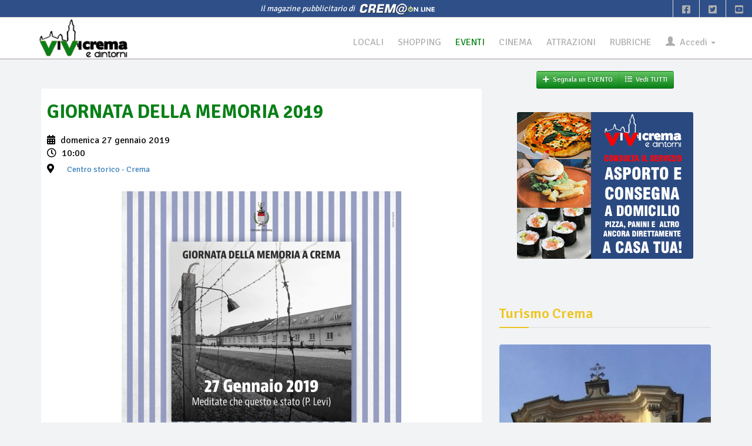

--- FILE ---
content_type: text/html; charset=UTF-8
request_url: https://vivicrema.cremaonline.it/Evento/7376/2019-01-27/Crema/Centro_storico/GIORNATA_DELLA_MEMORIA_2019.html
body_size: 29896
content:
<!DOCTYPE HTML>
<html>
<head>

<TITLE> GIORNATA DELLA MEMORIA 2019 @ Centro storico - Crema, domenica 27 gennaio &bull; ViViCrema</TITLE>
<META name="description" content="In occasione della GIORNATA DELLA MEMORIA 2019 i seguenti appuntamenti:- ore 10 @ Sala Ricevimenti del Comune in&nbsp;Piazza Duomo, 25&nbsp;Voci della memoria:&nbsp;Video a cura della classe 3^B..." />
<META name="keywords" content="Centro storico - Crema, domenica 27 gennaio, GIORNATA DELLA MEMORIA 2019" />
<META name="REVISIT-AFTER" content="15 DAYS">
<META name="theme-color" content="#222"><!--#098017"-->
	<link rel="canonical" href="https://vivicrema.cremaonline.it:443/Evento/7376/2019-01-27/Crema/Centro_storico/GIORNATA_DELLA_MEMORIA_2019.html"/>
	<meta property="og:title" content="GIORNATA DELLA MEMORIA 2019 @ Centro storico - Crema &bull; ViViCrema" />
	<meta property="og:description" content="In occasione della GIORNATA DELLA MEMORIA 2019 i seguenti appuntamenti:- ore 10 @ Sala Ricevimenti del Comune in&nbsp;Piazza Duomo, 25&nbsp;Voci della memoria:&nbsp;Video a cura della classe 3^B..." />
	<meta property="og:image" content="https://vivicrema.cremaonline.it:443/imgs/eventi/locandina_7376.jpg" />
	<meta property="og:url" content="https://vivicrema.cremaonline.it:443/Evento/7376/2019-01-27/Crema/Centro_storico/GIORNATA_DELLA_MEMORIA_2019.html" />
	<meta property="og:type" content="article" />
		<meta property="article:published_time" content="2019-01-27">
				<meta property="article:section" content="Eventi">
		<meta name="twitter:card" content="summary_large_image" />
	<meta name="twitter:url" content="https://vivicrema.cremaonline.it:443/Evento/7376/2019-01-27/Crema/Centro_storico/GIORNATA_DELLA_MEMORIA_2019.html">
	<meta name="twitter:title" content="GIORNATA DELLA MEMORIA 2019 @ Centro storico - Crema">
	<meta name="twitter:description" content="In occasione della GIORNATA DELLA MEMORIA 2019 i seguenti appuntamenti:- ore 10 @ Sala Ricevimenti del Comune in&nbsp;Piazza Duomo, 25&nbsp;Voci della memoria:&nbsp;Video a cura della classe 3^B...">
	<meta name="twitter:image" content="https://vivicrema.cremaonline.it:443/imgs/eventi/locandina_7376.jpg">
<META HTTP-EQUIV="Content-Type" CONTENT="text/html; charset=UTF-8">
<META name="apple-itunes-app" CONTENT="app-id=1102226141">
<META name="google-play-app" CONTENT="app-id=com.vivicrema.android">
<meta name="viewport" content="width=device-width, initial-scale=1.0" />
<meta name="HandheldFriendly" content="true" />
<META name="expires" content="0">
<META name="language" content="IT">
<META NAME="RESOURCE-TYPE" CONTENT="DOCUMENT">
<META NAME="DISTRIBUTION" CONTENT="GLOBAL">
<META NAME="AUTHOR" CONTENT="Alberto Luvié">
<META NAME="COPYRIGHT" CONTENT="© 2006-2025 by <a href='mailto:info@vivicrema.com&subject=Info per ...'>ViViCrema.com</a> by Alberto Luvié">
<META NAME="ROBOTS" CONTENT="INDEX, FOLLOW">
<META NAME="RATING" CONTENT="GENERAL">
<META property="og:locale" CONTENT="it_IT">
<META property="og:site_name" CONTENT="ViViCrema">
<META property="fb:app_id" CONTENT="417911098271799">
<META property="fb:pages" CONTENT="155962081164586">
  <link rel="dns-prefetch" href="//connect.facebook.net">
	<link rel="dns-prefetch" href="//google-analytics.com">
	<link rel="dns-prefetch" href="//www.cremaonline.it">
	<link href="//connect.facebook.net" rel="preconnect">
	<link href="//www.cremaonline.it" rel="preconnect">
    <link rel="manifest" href="manifest.json" />

	<link rel="stylesheet prefetch" href="https://vivicrema.cremaonline.it:443/template/newspress/css/bootstrap.min.css" media="screen">
	<link rel="stylesheet prefetch" href="https://vivicrema.cremaonline.it:443/template/newspress/css/jquery-ui-1.10.3.custom.min.css" media="screen">
	<link rel="stylesheet prefetch" href="https://vivicrema.cremaonline.it:443/template/newspress/css/fontawesome-free-5.13.0-web/css/all.css" media="screen">
	<!-- 
	<link rel="stylesheet prefetch" href="https://vivicrema.cremaonline.it:443/template/newspress/css/font-awesome.min.css" media="screen">-->
	<!-- Rating-->
	<link rel="stylesheet prefetch" href="https://vivicrema.cremaonline.it:443/css/jRating.jquery.css" media="screen">
	<!-- ClockPicker-->
	<link rel="stylesheet prefetch" href="https://vivicrema.cremaonline.it:443/css/bootstrap-clockpicker.min.css" media="screen">
	<!-- css CUSTOM-->
	<link rel="stylesheet prefetch" href="https://vivicrema.cremaonline.it:443/template/newspress/css/custom.newspress.php?v=2" media="screen"><!-- ?1765762196-->
	<!-- css CUSTOM for NEWSPRESS -->
	<link rel="stylesheet prefetch" href="https://vivicrema.cremaonline.it:443/template/newspress/css/owl.carousel.css" media="screen">
	<link rel="stylesheet prefetch" href="https://vivicrema.cremaonline.it:443/template/newspress/css/main.css?v=2">
	<link id="preset" rel="stylesheet prefetch" type="text/css" href="https://vivicrema.cremaonline.it:443/template/newspress/css/presets/preset1.css">
	<link rel="stylesheet prefetch" href="https://vivicrema.cremaonline.it:443/template/newspress/css/responsive.css">
	<!--Google Fonts-->
	<link href='https://fonts.googleapis.com/css?family=Signika+Negative:400,300,600,700' rel='stylesheet' type='text/css'>
	<!-- Swiper slider -->	
	<link rel="stylesheet prefetch" href="https://vivicrema.cremaonline.it:443/css/swiper.min.css?ver=2" media="all" type="text/css"/>
	<link rel="stylesheet prefetch" href="https://vivicrema.cremaonline.it:443/css/swiper-per-view-auto.css" media="all" type="text/css"/>

<style>
* {box-sizing: border-box;}

body {
	// top:0!important; // Prevent Google Topbar from pushing down body.
}
.goog-te-banner-frame {display:none;} // Don't show Google Topbar
// #goog-gt-tt {display:none!important;visibility:hidden!important;}

#google_translate_element {
  //position: absolute;
  bottom: calc(53px + 16px);
  right: 16px!important;
  // z-index: 99999;
}
.goog-te-gadget {
  font-family: Roboto, 'Open Sans', sans-serif!important;
  text-transform: uppercase;
}
.goog-te-gadget-simple  {
  background-color: rgba(255,255,255,0.20)!important;
  border: 1px solid rgba(255,255,255,0.50) !important;
  padding: 8px!important;
  border-radius: 4px!important;
  font-size: 1rem!important;
  line-height:2rem!important;
  display: inline-block;
  cursor: pointer;
  zoom: 1;
}
.goog-te-menu2 {
  max-width: 100%;
}
.goog-te-menu-value {
  color: black !important; //#fff
    &:before {
    font-family: 'Material Icons';
    content: "\E927";
    margin-right: 16px;
    font-size: 2rem;
    vertical-align: -10px;
    // width:32px!important;
  } 
}
.goog-te-menu-value span:nth-child(5) {
  display:none;
}
.goog-te-menu-value span:nth-child(3) {
  border:none!important;
  font-family: 'Material Icons';
  &:after {
    font-family: 'Material Icons';
    content: "\E5C5";
    font-size: 1.5rem;
    vertical-align: -6px;
  }  
}

.goog-te-gadget-icon {
    background-image: url(https://placehold.it/32)!important;
    background-position: 0px 0px;
    height: 32px!important;
    width: 32px!important;
    margin-right: 8px!important;
    //     OR    display: none;
}

// ============ HIDE TOP BAR ============ 
.goog-te-banner-frame.skiptranslate {display: none!important;} 
body {top: 0px!important;}

/* ================================== *\
    Mediaqueries
\* ================================== */
@media (max-width: 667px) {
	#google_translate_element {
		bottom: calc(100% - 50% - 53px);
		left: 16px!important;
		width: 100%!important;
		goog-te-gadget {
			width:100%!important;
		}
		.skiptranslate {
			width:100%!important;			
		}
		.goog-te-gadget-simple {
			width: calc(100% - 32px)!important;
			text-align: center;
		}	
	}
}
</style>
	

	<script type="text/javascript">
		window.applicationURL = "https://vivicrema.cremaonline.it:443/";
		var root="https://vivicrema.cremaonline.it:443/";
		
		function getScript(url,success){
			var script=document.createElement('script');
			script.src=url;
			var head=document.getElementsByTagName('head')[0],
					done=false;
			script.onload=script.onreadystatechange = function(){
				if ( !done && (!this.readyState || this.readyState == 'loaded' || this.readyState == 'complete') ) {
					done=true;
					success();
					script.onload = script.onreadystatechange = null;
					head.removeChild(script);
				}
			};
			head.appendChild(script);
		}
	</script>
	
	<script src="https://vivicrema.cremaonline.it:443/template/newspress/js/jquery.js"></script><!-- corrisponde a jquery-1.11.0.min.js -->
	<script src="https://vivicrema.cremaonline.it:443/template/newspress/js/bootstrap.min.js"></script>
	<script src="https://vivicrema.cremaonline.it:443/template/newspress/js/jquery-ui-1.10.3.custom.min.js"></script>
	<script src="https://vivicrema.cremaonline.it:443/template/newspress/js/custom.js?v=2"></script><!-- ?1765762196-->
	<!-- async image load bg-->
	<script src="https://vivicrema.cremaonline.it:443/javascript/jquery.lazy177.min.js"></script>
	<script src="https://vivicrema.cremaonline.it:443/javascript/utilities.js?1765762196"></script><!-- ?1765762196-->

<!-- Iubenda Consent Banner Cookie 
<script type="text/javascript">
var _iub = _iub || [];
_iub.csConfiguration = {"siteId":1253296,"cookiePolicyId":76299066,"lang":"it","storage":{"useSiteId":true}};
</script>
<script type="text/javascript" src="https://cs.iubenda.com/autoblocking/1253296.js"></script>
<script type="text/javascript" src="//cdn.iubenda.com/cs/gpp/stub.js"></script>
<script type="text/javascript" src="//cdn.iubenda.com/cs/iubenda_cs.js" charset="UTF-8" async></script>
 
 FINE Iubenda Consent Banner Cookie -->

<!-- CLICKIO INIZIO Default Consent Mode config -->
<script>
    window.dataLayer = window.dataLayer || [];
    function gtag(){dataLayer.push(arguments);}
    gtag('consent', 'default', {
        'ad_storage': 'granted',
        'analytics_storage': 'granted',
        'functionality_storage': 'granted',
        'personalization_storage': 'granted',
        'security_storage': 'granted',
        'ad_user_data': 'granted',
        'ad_personalization': 'granted',
        'wait_for_update': 1500
    });
    gtag('consent', 'default', {
        'region': ['AT', 'BE', 'BG', 'HR', 'CY', 'CZ', 'DK', 'EE', 'FI', 'FR', 'DE', 'GR', 'HU', 'IS', 'IE', 'IT', 'LV', 'LI', 'LT', 'LU', 'MT', 'NL', 'NO', 'PL', 'PT', 'RO', 'SK', 'SI', 'ES', 'SE', 'GB', 'CH'],
        'ad_storage': 'denied',
        'analytics_storage': 'denied',
        'functionality_storage': 'denied',
        'personalization_storage': 'denied',
        'security_storage': 'denied',
        'ad_user_data': 'denied',
        'ad_personalization': 'denied',
        'wait_for_update': 1500
    });
    gtag('set', 'ads_data_redaction', true);
    gtag('set', 'url_passthrough', false);
    (function(){
        const s={adStorage:{storageName:"ad_storage",serialNumber:0},analyticsStorage:{storageName:"analytics_storage",serialNumber:1},functionalityStorage:{storageName:"functionality_storage",serialNumber:2},personalizationStorage:{storageName:"personalization_storage",serialNumber:3},securityStorage:{storageName:"security_storage",serialNumber:4},adUserData:{storageName:"ad_user_data",serialNumber:5},adPersonalization:{storageName:"ad_personalization",serialNumber:6}};let c=localStorage.getItem("__lxG__consent__v2");if(c){c=JSON.parse(c);if(c&&c.cls_val)c=c.cls_val;if(c)c=c.split("|");if(c&&c.length&&typeof c[14]!==undefined){c=c[14].split("").map(e=>e-0);if(c.length){let t={};Object.values(s).sort((e,t)=>e.serialNumber-t.serialNumber).forEach(e=>{t[e.storageName]=c[e.serialNumber]?"granted":"denied"});gtag("consent","update",t)}}}
        if(Math.random() < 0.05) {if (window.dataLayer && (window.dataLayer.some(e => e[0] === 'js' && e[1] instanceof Date) || window.dataLayer.some(e => e['event'] === 'gtm.js' && e['gtm.start'] == true ))) {document.head.appendChild(document.createElement('img')).src = "//clickiocdn.com/utr/gtag/?sid=243305";}}
    })();
</script>

<script async type="text/javascript" src="//clickiocmp.com/t/consent_243305.js"></script>
<!-- CLICKIO FINE-->
	<script type="text/javascript">
	$(document).ready(function() {
	

		// Informativa Policy
		//getScript('https://vivicrema.cremaonline.it:443/javascript/bootstrap-cookie-consent.js',function(){});
		

		//caricamento asincrono image background div
		$('.lazy').lazy();
		
		// caricamento async images
	//	window.addEventListener('load', function(){
				var allimages= document.getElementsByTagName('img');
				for (var i=0; i<allimages.length; i++) {
						if (allimages[i].getAttribute('data-src')) {
								allimages[i].setAttribute('src', allimages[i].getAttribute('data-src'));
						}
				}
	//	}, false);
		
		// ads google
	//	getScript('//pagead2.googlesyndication.com/pagead/js/adsbygoogle.js?client=ca-pub-1403611065668531',function(){});
	});
	</script>
		
	<link rel="apple-touch-icon-precomposed" sizes="144x144" href="https://vivicrema.cremaonline.it:443/ico/apple-touch-icon-144-precomposed.png">
	<link rel="apple-touch-icon-precomposed" sizes="114x114" href="https://vivicrema.cremaonline.it:443/ico/apple-touch-icon-114-precomposed.png">
	<link rel="apple-touch-icon-precomposed" sizes="72x72" href="https://vivicrema.cremaonline.it:443/ico/apple-touch-icon-72-precomposed.png">
	<link rel="apple-touch-icon-precomposed" href="https://vivicrema.cremaonline.it:443/ico/apple-touch-icon-57-precomposed.png">
	<link rel="shortcut icon" href="https://vivicrema.cremaonline.it:443/ico/favicon.ico"><!-- Form con campi di tipo "date", cross browsing HTML5 -->
<link rel="stylesheet prefetch" type="text/css" href="https://ajax.googleapis.com/ajax/libs/jqueryui/1.8/themes/base/jquery-ui.css" />

<!-- include per la gestione del Calendario in italiano (fatta prima della creazione del calendario sx)-->
<script src="https://vivicrema.cremaonline.it:443/javascript/ui.datepicker-it.js"></script>
<!--- Select with search text
<link rel="stylesheet prefetch" href="https://vivicrema.cremaonline.it:443/css/bootstrap-combobox.min.css" media="all" type="text/css"/>
<link rel="stylesheet prefetch" href="https://vivicrema.cremaonline.it:443/css/select2.min.css" media="all" type="text/css"/>
-->

<script>	
$(document).ready(function() {
	// include per FORM con upload
	getScript('https://vivicrema.cremaonline.it:443/javascript/jquery.form.min.js',function(){	});
	
	//form input con attributo placeholder
	getScript('https://vivicrema.cremaonline.it:443/javascript/placeholder-compatibility.js',function(){
		$('input, textarea').placeholder();
	});
/* Select with search text
	getScript('https://vivicrema.cremaonline.it:443/javascript/bootstrap-combobox.min.js',function(){	
		if($('#id_locale'))
			$('.combobox').combobox(); 
	});
OPPURE QUESTO
	getScript('https://vivicrema.cremaonline.it:443/javascript/select2.min.js',function(){	
		if($('#id_locale'))
			$('#id_locale').select2({ width: '100%' }); 
	});
*/
	
	//Form con campi di tipo "date", cross browsing HTML5 e include per la gestione del Calendario in italiano
//	getScript('https://vivicrema.cremaonline.it:443/javascript/ui.datepicker-it.js',function(){
    var datefield=document.createElement("input");
    datefield.setAttribute("type", "date");
  //  if (datefield.type!="date"){ //if browser doesn't support input type="date", load files for jQuery UI Date Picker 
  //  }
		// settaggio ai campi "date" del CALENDARIETTO
		if (datefield.type!="date"){ //if browser doesn't support input type="date", initialize date picker widget:
				jQuery(function($){ //on document.ready
						// Form -->  inc/locale_evento.inc
						$('#dataInizio').datepicker();
						$('#dataFine').datepicker();
				})
		}
//	});
		
	$('#addEventoModal').on('shown.bs.modal', function () {
			$('#ev_nomeUser').focus();
	})
	
	
	// apertura box regole
	$(".regoleToggle").click(function(e){
		div_regole=$(this).attr("box");

		status = $("#"+div_regole).attr("style");

		if(status=="display: none;"){
			$("#"+div_regole).show(500).attr("style","display: block;");
		}else{
			$("#"+div_regole).hide(500).attr("style","display: none;");			
		}

		e.stopImmediatePropagation();
	});


	if ($("#b_side-1").length==0)
		getFriends300x250_default('side-1','*','','');
	if ($("#b_side-2").length==0)
		getFriends300x250_default('side-2','*','','');
	if ($("#b_side-3").length==0)
		getFriends300x250_default('side-3','*','','');	
	if ($("#b_side-4").length==0)
		getFriends300x250_default('side-4','*','','');	

});


</script>
<!-- precaricamento link -->
<link rel="prerender" href="https://vivicrema.cremaonline.it:443/index.php?pages=eventi&step=next_events">

<style>
.datapicker-box{
	font-size: 12px;
	text-align: center;
}

/* Fix Google Maps canvas
 *
 * Wrap your Google Maps embed in a `.google-map-canvas` to reset Bootstrap's
 * global `box-sizing` changes. You may optionally need to reset the `max-width`
 * on images in case you've applied that anywhere else. (That shouldn't be as
 * necessary with Bootstrap 3 though as that behavior is relegated to the
 * `.img-responsive` class.)
 */

.google-map-canvas,
.google-map-canvas * { .box-sizing(content-box); }

/* Optional responsive image override */
img { max-width: none; }

#map_canvas{
	border: 1px solid #DDDDDD;
	height: 250px;
}

.crop{
    float:right;
    margin:.5em 10px .5em 0px;
    overflow:hidden; /* this is important */
    border:1px solid #ccc;
    }
    /* input values to crop the image: top, right, bottom, left */
.crop img{
    margin:-20px -15px -30px 0px;
}
</style></head>

<body>

<script>
  if (typeof navigator.serviceWorker !== 'undefined') {
    navigator.serviceWorker.register('/javascript/sw.js')
  }
</script>

<!-- Global site tag (gtag.js) - Google Analytics --><script type="text/javascript" async src="https://www.googletagmanager.com/gtag/js?id=UA-19481843-1"></script><script type="text/javascript">  window.dataLayer = window.dataLayer || [];  function gtag(){dataLayer.push(arguments);}  gtag('js', new Date());  gtag('config', 'UA-19481843-1');</script>
<div id="intestazione" class="homepage-two fixed-nav center-block">
		<div class="bartop text-center">
			<div id="cremaonline"><i>il magazine pubblicitario di&nbsp;</i> <a href="http://www.cremaonline.it" target="_blank"><img src="https://vivicrema.cremaonline.it:443/template/newspress/img/cremaonline_mini.png" alt="Logo Cremaonline"/></a></div><!-- id="date-time" -->
			<div id="topbar-right" class="hidden-xs">
				<div class="searchNlogin">
					<ul>
						<li class=""><a href="https://www.facebook.com/ViViCrema" target="_blank"><i class="fab fa-facebook-square"></i></a></li>
						<li class=""><a href="https://twitter.com/cremaonline" target="_blank"><i class="fab fa-twitter-square"></i></a></li>
						<li class=""><a href="https://www.youtube.com/channel/UCDkxz5WKh5E2r5rnVs4Crdg" target="_blank"><i class="fab fa-youtube-square"></i></a></li>
					</ul>
					<div class="search">
						<form role="form">
							<input type="text" class="search-form" autocomplete="off" placeholder="Type & Press Enter">
						</form>
					</div> <!--/.search--> 
				</div><!-- searchNlogin -->
			</div>
		</div>

		<div id="navigation">
			<div class="navbar" role="banner">
			
				<div id="menubar">
					<div class="container" style="width:100%">

						<div class="navbar-header">
							<button type="button" class="navbar-toggle" data-toggle="collapse" data-target=".navbar-collapse">
								<span class="sr-only">Toggle navigation</span>
								<span class="icon-bar"></span>
								<span class="icon-bar"></span>
								<span class="icon-bar"></span>
							</button>							
							<a id="a_logo_lg" class="navbar-brand hidden-xs hidden-sm" href="https://vivicrema.cremaonline.it:443/index.php">
								<img style="max-height:70px" id="logo-lg" class="main-logo img-responsive" src="https://vivicrema.cremaonline.it:443/template/newspress/img/logo_eventi.png" onMouseOver="this.src='https://vivicrema.cremaonline.it:443/template/newspress/img/logo_home.png'" onMouseOut="this.src='https://vivicrema.cremaonline.it:443/template/newspress/img/logo_eventi.png'" alt="Logo ViViCrema eventi"/> 
							</a>
							<a id="a_logo" class="navbar-brand-centered visible-xs visible-sm" href="https://vivicrema.cremaonline.it:443/index.php">
								<img class="main-logo img-responsive" src="https://vivicrema.cremaonline.it:443/template/newspress/img/logo_mini_eventi.png" onMouseOver="this.src='https://vivicrema.cremaonline.it:443/template/newspress/img/logo_mini_home.png'" onMouseOut="this.src='https://vivicrema.cremaonline.it:443/template/newspress/img/logo_mini_eventi.png'" alt="Logo ViViCrema eventi"/>
							</a>
<!--							
<a style="color: white; background-color:#D5302C;" href="#" class="live-big" data-toggle="tooltip" data-placement="bottom" title="Scopri cosa c'&egrave; ora intorno a te"><i class="fa fa-map-marker"></i>Live!&nbsp;&nbsp;&nbsp;</a>
-->
						</div> 
					
						<div>
							<nav id="mainmenu" class="navbar-right collapse navbar-collapse"> 
								<ul class="nav navbar-nav">

						
<li class='locali'><a href='https://vivicrema.cremaonline.it:443/locali' title=''>LOCALI</a></li>
<li class='shopping'><a href='https://vivicrema.cremaonline.it:443/shopping' title=''>SHOPPING</a></li>
<li class='active'><a class='eventi' href='https://vivicrema.cremaonline.it:443/eventi' title=''>EVENTI</a></li>
<li class='cinema'><a href='https://vivicrema.cremaonline.it:443/cinema' title=''>CINEMA</a></li>
<li class='attrazioni'><a href='https://vivicrema.cremaonline.it:443/attrazioni' title=''>ATTRAZIONI</a></li>
<li class='rubriche'><a href='https://vivicrema.cremaonline.it:443/rubriche' title=''>RUBRICHE</a></li>									
							<li class="dropdown"  style="margin-bottom:10px; margin-right:10px">
							 <a href="#" class="dropdown-toggle" data-toggle="dropdown"><span><span class="glyphicon glyphicon-user"></span>&nbsp; Accedi </span><b class="caret"></b></a>
							 <ul class="dropdown-menu" style="padding:10px">
								<li>
<!--									<div class="row font08 upper text-center"><span class="hidden-xs">effettua la login</span><span style="color:white" class="visible-xs">effettua la login</span></div>-->
									 <div class="row">
										<div class="col-md-12">
										 <form class="form" role="form" method="post" action="https://vivicrema.cremaonline.it:443/controllers/loginController.php?action=login" id="login-nav">
											<input type="hidden" id="currentPage" name="currentPage" value="https://vivicrema.cremaonline.it/Evento/7376/2019-01-27/Crema/Centro_storico/GIORNATA_DELLA_MEMORIA_2019.html">
											
											<div><!-- class="form-group" -->
												 <label class="sr-only" for="username">Username</label>
												 <input type="text" class="form-control" id="username" name="username" placeholder="Username/email" required>
											</div>
											<div style="margin-top:5px"><!-- class="form-group" -->
												 <label class="sr-only" for="password">Password</label>
												 <input type="password" class="form-control" id="password" name="password" placeholder="Password" required>
											</div>
											<div class="checkbox text-center">
												<label><input type="checkbox" id="rememberme" name="rememberme" checked> Ricordami per 90gg</label>
											</div>
											
											<div><!-- class="form-group" -->
												 <button type="submit" class="btn btn-success btn-block">ACCEDI</button>
											</div>
										 </form>
										 
										 <form class="form" role="form" method="post" action="https://vivicrema.cremaonline.it:443/index.php?page=login&step=pwdimenticata" id="login-pwddim">
											<div style="margin-top:5px"><!-- class="form-group" -->
												 <button type="submit" class="btn btn-warning btn-block">PASSWORD DIMENTICATA</button>
											</div>										 
										</form>
										 
										</div>
									 </div>
								</li>
								<li role="separator" class="divider"></li>
								
								<li id="voce_registrati">
								<!--
									<button class="btn btn-block" style="background-color:#3B5998; color: #FFFFFF" onMouseOver="style.background='#4466B0'; color: #FFFFFF" onMouseOut="style.background='#3B5998'; color: #FFFFFF" type="submit" onclick="window.location.href='https://www.facebook.com/v9.0/dialog/oauth?client_id=417911098271799&state=e3088233f1fcd9274ff0b00f46dcbd57&response_type=code&sdk=php-sdk-5.0.0&redirect_uri=https%3A%2F%2Fvivicrema.cremaonline.it%2Ffb-callback.php&scope=email'">
									<i class="fab fa-facebook"></i> ACCEDI CON FACEBOOK
									</button>-->
									
									<form action="https://vivicrema.cremaonline.it:443/index.php?page=registrazione" method="post" style="margin-top:5px;">
										<input class="btn btn-block" type="submit" value="ISCRIVITI">
									</form>
									
								</li>
							
							 </ul>
							</li>
				
							</ul>
							</nav>

						</div>
						
					</div>
			
				</div><!--/#navigation--> 
			</div><!--/#navbar--> 
		</div><!--/#navigation--> 
	
</div>

<div id="code_skin" class="hidden">
</div>

<div id="b_top"></div>
	
<script>
	var b_t,blocco;
	
			b_t="";
			blocco='<div class="add1000top110 center-block visible-lg visible-md">'+b_t+'</div>';
			b_t="";
			blocco=blocco+'<div class="add320 center-block visible-xs visible-sm">'+b_t+'</div>';
			$('#b_top').html(blocco);
</script>

<div id="main-wrapper" class="homepage-two fixed-nav center-block">
	
	<div style="background-color: white !important">
		
	<!-- Modal LOGIN
		<div class="modal fade" id="modalLogin" tabindex="-1" role="dialog" aria-labelledby="myModalLabel" aria-hidden="true">
		<form class="form-horizontal" style="margin:0;" method="post" action="https://vivicrema.cremaonline.it:443/controllers/loginController.php?action=login">
			<input type="hidden" id="currentPage" name="currentPage" value="https://vivicrema.cremaonline.it/Evento/7376/2019-01-27/Crema/Centro_storico/GIORNATA_DELLA_MEMORIA_2019.html">
			<div class="modal-dialog">
				<div class="modal-content">
					<div class="modal-header">
						<button type="button" class="close" data-dismiss="modal" aria-hidden="true">&times;</button>
						<h4 class="modal-title">Login</h4>
					</div>
					<div class="modal-body">
					
						<div class="form-group">
							<label for="inputEmail1" class="col-lg-2 control-label">User</label>
							<div class="col-lg-10">
								<input type="text" class="form-control" name="username" id="username" placeholder="username / email" maxlength="100" required>
							</div>
						</div>
						<div class="form-group">
							<label for="inputPassword1" class="col-lg-2 control-label">Password</label>
							<div class="col-lg-10">
								<input type="password" class="form-control" name="password" id="password" placeholder="Password" maxlength="32" required>
							</div>
						</div>
						<div class="form-group">
							<div class="col-lg-offset-2 col-lg-10">
								<div class="checkbox">
									<label>
										<input type="checkbox" id="rememberme" name="rememberme"> Ricordami per 90gg
									</label>
								</div>
							</div>
						</div>
				
					</div>
					<div class="modal-footer">
						<button type="button" class="btn btn-default" data-dismiss="modal">Chiudi</button>
						<button type="submit" class="btn btn-primary">Login</button>
					</div>
				</div>
			</div>
			</form>
		</div>
-->    
		
		<div class="container">		
			<div class="row">	
				<div id="searchBox" status="close">
					<div id="searchInnerBox" class="col-md-6 col-md-offset-3">
						<div class="input-group">
							<span class="input-group-addon"><i class="fa fa-search"></i></span>
							<input type="text" id="searchAutocomplete" rootURL="https://vivicrema.cremaonline.it:443/" class="form-control" placeholder="ricerca locale">
						</div>
					</div>
				</div>
			</div>   
		 </div>

		</div>
 
<div class="container" id="page">

    
	<div id="bs-docs-section">
	

<div id="main">
<section>
	<div id="feedbackEvento"></div>
	
	<div class="row text-center visible-xs visible-sm"> <!-- hidden-->	
				
		<div class="btn-group btn-group-md">
			<a class="btn btn-eventi" href="#addEventoModal" onClick="document.getElementById('feedbackEvento').style.display='none';" style="" role="button" data-toggle="modal"><i class="fas fa-plus"></i>&nbsp;&nbsp;Segnala un EVENTO</a>
			<a class="btn btn-eventi" href="https://vivicrema.cremaonline.it:443/eventi"><i class="fas fa-list"></i>&nbsp;&nbsp;Vedi TUTTI</a>
		</div>
							
	</div>
	
	<div class="row">
		<div class="col-md-8">
			<div id="left-content" class="left-content">
				<div class=""><!-- row -->
					<div class="details-news">
						<div class="post">
							<div class="post-content">								

								<h2 class="entry-title eventi">
									<span>GIORNATA DELLA MEMORIA 2019</span>
								</h2>
								<div style="margin-bottom:20px"> <!--class="entry-meta" -->
									<ul class="list">
										<li><i class="fas fa-calendar-alt"></i> 											
																	domenica 27 gennaio 
																2019										</li>
																		<li><i class="far fa-clock"></i> 10:00</li>
																
										<li><i class="fas fa-map-marker-alt"></i>
																							<a class="btn btn-link btn-md" href="#" onclick="javascript:viewMappa()" data-toggle="tooltip" data-placement="right" title="Visualizza la mappa per raggiungere la location"><span>Centro storico</span> - Crema</a>
											 										</li>
									</ul>
								</div>
								
															<div class="text-center" style="margin-bottom:20px" id="locandina" name="locandina">
									<img class="img-responsive center-block" alt="Locandina evento" src="https://vivicrema.cremaonline.it:443/imgs/eventi/locandina_7376.jpg"/>
								</div>
														
								<div class="row text-center" style="margin-bottom: 10px">
									<div class="btn-group btn-group-sm">
										<a class="btn btn-xs btn-info" href="http://www.google.com/calendar/event?action=TEMPLATE&text=GIORNATA DELLA MEMORIA 2019&dates=20190127T100000/20190127T235900&details=In%20occasione%20della%20GIORNATA%20DELLA%20MEMORIA%202019%20i%20seguenti%20appuntamenti%3A-%20ore%2010%20%40%20Sala%20Ricevimenti%20del%20Comune%20in%26nbsp%3BPiazza%20Duomo%2C%2025%26nbsp%3BVoci%20della%20memoria%3A%26nbsp%3BVideo%20a%20cura%20della%20classe%203%5EB...&location=Piazza%20Duomo%2C%20Crema%2C%20Italia&trp=false&sprop=website:https://vivicrema.cremaonline.it:443/Evento/7376/2019-01-27/Crema/Centro_storico/GIORNATA_DELLA_MEMORIA_2019.html" target="_blank" data-toggle="tooltip" data-placement="top" title="Aggiungi in Google Calendar"><i class="fas fa-plus"></i> GOOGLE CALENDAR</a>
										<a class="btn btn-xs btn-info" href="https://vivicrema.cremaonline.it:443/download_ics.php?type=E&id=7376" data-toggle="tooltip" data-placement="top" title="Esporta in Apple iCal"><i class="fas fa-download"></i> ESPORTA IN APPLE ICAL</a>
									</div>
								</div>
								<div class="row hidden">
									<div class="col-xs-12 text-right">
										<button id="font_small" class="btn btn-xs btn-default change_size" size="14"><font style="font-size:14px">a</font></button>
										<button id="font_medium" class="btn btn-xs btn-default change_size" size="18"><font style="font-size:18px">a</font></button>
										<button id="font_large" class="btn btn-xs btn-default change_size" size="22"><font style="font-size:22px">a</font></button>
									</div>
								</div>
								<div class="entry-content" align="justify">
									<h5><b>Dettagli</b></h5>
									<span>In occasione della GIORNATA DELLA MEMORIA 2019 i seguenti appuntamenti:<br>- ore 10 @ Sala Ricevimenti del Comune in&nbsp;Piazza Duomo, 25&nbsp;<br><b>Voci della memoria</b>:<b>&nbsp;</b>Video a cura della classe 3^B della scuola secondaria di primo grado Giovanni Vailati.<br><br>- ore&nbsp;11 @ Piazza Istria e Dalmazia<br><b>Deposizione di una corona d’alloro</b><br>Intervento del Sindaco Stefania Bonaldi.</span>
									<p align="right">
																		
																									</p>
									<span style="display:none">https://vivicrema.cremaonline.it:443/Evento/7376/2019-01-27/Crema/Centro_storico/GIORNATA_DELLA_MEMORIA_2019.html</span>
								</div>
								
								
								
								<!-- SHARE -->
								<div class="col-xs-12 font08 text-right visible-xs">
									CONDIVIDI SU:
									<!-- AddToAny BEGIN -->
									<div class="a2a_kit a2a_kit_size_32 a2a_default_style" id="shareButtonsMini">
									<a class="a2a_button_facebook  "></a>
									<a class="a2a_button_twitter"></a>
									<a class="a2a_button_whatsapp"></a>
									<a class="a2a_button_email"></a>
									</div>
									<!-- AddToAny END -->
								</div>

								<div class="col-xs-12 font08 text-right hidden-xs">
									CONDIVIDI SU:							
									<!-- AddToAny BEGIN -->
									<div class="a2a_kit a2a_kit_size_32 a2a_default_style" id="shareButtons">
									<a class="a2a_button_facebook a2a_counter"></a>
									<a class="a2a_button_twitter"></a>
									<a class="a2a_button_whatsapp"></a>
									<a class="a2a_button_email"></a>
									</div>
									<!-- AddToAny END -->
								</div>

							</div>
						</div>
					</div><!-- ./details-news-->
				</div> <!-- ./row -->
			
				<div class=""> <!-- row -->
					<div class="panel panel-default">
					<button type="button" id="mappa-btn" name="mappa-btn" class="btn btn-eventi col-xs-12 ">&nbsp;&nbsp;MAPPA&nbsp;<i id="freccia_icon" name="freccia_icon" class="fa fa-chevron-down"></i></button>
	<!--
						<div class="panel-heading negativo eventi">
							<h3 class="panel-title"><b>Mappa</b></h3>					
						</div>-->

						<div class="panel-body">
							<!-- Start Google Maps -->
							<div class="row hidden" id="mappaRow" name="mappaRow" status="close">
								<div class="gmap hidden-xs" id="map_canvas"></div>
								<div class="visible-xs text-center">
									<a class="btn btn-default btn-md" href="https://maps.google.com/maps?q=Centro storico@45.362999000000002,9.6871390000000002">
										<i class="fas fa-location-arrow"></i>&nbsp;&nbsp;&nbsp; Piazza Duomo - Crema<br/>
										<img alt="Mappa evento" id="img_maps_event" src="https://vivicrema.cremaonline.it:443/imgs/loading.gif" src_maps="https://maps.googleapis.com/maps/api/staticmap?center=45.362999000000002,9.6871390000000002&zoom=14&size=250x250&maptype=mobile&markers=color:green%7Clabel:Centro storico%7C45.362999000000002,9.6871390000000002&key=AIzaSyBHqkzZ97OZh9PhQt5kXV2vB8seiWQwUDQ" title="Map">
									</a>
									
								</div>
							</div>
							<div>
								<p class="hidden">
									<font color="#f5f5f5">
										<span>
											<span>
																					Centro storico																					</span>
											<span>
										
																					 <span>Piazza Duomo</span> - <span>Crema, Italy</span>
																					</span>
										</span>
									</font>
								</p>
							</div><!-- End Google Maps -->
							
						</div>
				
					</div>
				</div>
				
				<div class="row text-center">	
										
					<div class="btn-group btn-group-md">
						<a class="btn btn-eventi" href="#addEventoModal" onClick="document.getElementById('feedbackEvento').style.display='none';" style="" role="button" data-toggle="modal"><i class="fas fa-plus"></i>&nbsp;&nbsp;Segnala un EVENTO</a>
						<a class="btn btn-eventi" href="https://vivicrema.cremaonline.it:443/eventi"><i class="fas fa-list"></i>&nbsp;&nbsp;Vedi TUTTI</a>
					</div>
										
				</div>
			<!-- OLD LINK vicinanze	
				<div class="row" style="margin-bottom:10px; margin-top:10px">
					<div class="col-sm-8 col-sm-offset-2 col-xs-8 col-xs-offset-2 text-center">
													<a class="btn btn-locali btn-md" href="https://vivicrema.cremaonline.it:443/index.php?page=locali&step=ricerca_around&around_loc=Centro storico, Crema&x=45.362999000000002&y=9.6871390000000002"><b>CERCHI LOCALI</b><br/>nei pressi di<br/><span class="">Centro storico, Crema</span>?</a>
											</div>
				</div>
			-->
				
					
			<div class="add row">
				<div class="col-xs-12">
					<!-- Slider Nelle vicinanze -->				
					<div class="vvcr-section">
						<h1 class="section-title locali">Locali nelle vicinanze</h1>
						<div class="cat-menu locali">         
							<ul class="list-inline">                       
								<li><a href="https://vivicrema.cremaonline.it:443/index.php?page=locali&step=ricerca_around&around_loc=Centro storico, Crema&x=45.362999000000002&y=9.6871390000000002">Vedi tutto</a></li>
							</ul> 					
						</div>
					</div>
					<section style="margin-top:-20px">
						<div class="row">
							<div class="col-xs-12">
								<div class="swiper-container locali_around">
		<div class="swiper-wrapper">
				<div class="swiper-slide">
					<div class="post small-post">
			<div class="entry-header">
				<div class="entry-thumbnail" >
					<a href='https://vivicrema.cremaonline.it:443/Scheda/1269/Bar_e_Caffe/Crema/Bar_e_Tas'  onclick="">
										<img class="img-responsive" src="https://vivicrema.cremaonline.it:443/imgs/loading.gif" data-src="https://vivicrema.cremaonline.it:443/schede/img_scheda1269/logo.jpg" alt="Bar e Tas" />
									</a>
				</div>
			</div>
			<div class="post-content">
										<h2 class="entry-title" style="margin-bottom: 0px !important">
					<a class="locali" href='https://vivicrema.cremaonline.it:443/Scheda/1269/Bar_e_Caffe/Crema/Bar_e_Tas'  onclick="">Bar e Tas</a>
				</h2>
										<div class="entry-content">
					<p class="truncate">bar, caffè, aperitivo, asporto</p>
				</div>
												</div>
		</div>
					</div><!-- ./swiper-slide-->
				<div class="swiper-slide">
					<div class="post small-post">
			<div class="entry-header">
				<div class="entry-thumbnail" >
					<a href='https://vivicrema.cremaonline.it:443/Scheda/1233/Ristoranti/Crema/Maia_e_Tas'  onclick="">
										<img class="img-responsive" src="https://vivicrema.cremaonline.it:443/imgs/loading.gif" data-src="https://vivicrema.cremaonline.it:443/schede/img_scheda1233/logo.jpg" alt="Maia e Tas" />
									</a>
				</div>
			</div>
			<div class="post-content">
										<h2 class="entry-title" style="margin-bottom: 0px !important">
					<a class="locali" href='https://vivicrema.cremaonline.it:443/Scheda/1233/Ristoranti/Crema/Maia_e_Tas'  onclick="">Maia e Tas</a>
				</h2>
										<div class="entry-content">
					<p class="truncate">ristorante</p>
				</div>
												</div>
		</div>
					</div><!-- ./swiper-slide-->
				<div class="swiper-slide">
					<div class="post small-post">
			<div class="entry-header">
				<div class="entry-thumbnail" >
					<a href='https://vivicrema.cremaonline.it:443/Scheda/1275/Pizzerie/Crema/Food_Factory'  onclick="">
										<img class="img-responsive" src="https://vivicrema.cremaonline.it:443/imgs/loading.gif" data-src="https://vivicrema.cremaonline.it:443/schede/img_scheda1275/logo.jpg" alt="Food Factory" />
									</a>
				</div>
			</div>
			<div class="post-content">
										<h2 class="entry-title" style="margin-bottom: 0px !important">
					<a class="locali" href='https://vivicrema.cremaonline.it:443/Scheda/1275/Pizzerie/Crema/Food_Factory'  onclick="">Food Factory</a>
				</h2>
										<div class="entry-content">
					<p class="truncate">pizzeria, aperitivo, pranzo di lavoro, asporto, domicilio</p>
				</div>
												</div>
		</div>
					</div><!-- ./swiper-slide-->
				<div class="swiper-slide">
					<div class="post small-post">
			<div class="entry-header">
				<div class="entry-thumbnail" >
					<a href='https://vivicrema.cremaonline.it:443/Scheda/312/Bar_e_Caffe/Crema/G_Glace__Food'  onclick="">
										<img class="img-responsive" src="https://vivicrema.cremaonline.it:443/imgs/loading.gif" data-src="https://vivicrema.cremaonline.it:443/schede/img_scheda312/logo.jpg" alt="G Glace & Food" />
									</a>
				</div>
			</div>
			<div class="post-content">
										<h2 class="entry-title" style="margin-bottom: 0px !important">
					<a class="locali" href='https://vivicrema.cremaonline.it:443/Scheda/312/Bar_e_Caffe/Crema/G_Glace__Food'  onclick="">G Glace & Food</a>
				</h2>
										<div class="entry-content">
					<p class="truncate">bar, gelateria, cucina, domicilio, asporto</p>
				</div>
												</div>
		</div>
					</div><!-- ./swiper-slide-->
				<div class="swiper-slide">
					<div class="post small-post">
			<div class="entry-header">
				<div class="entry-thumbnail" >
					<a href='https://vivicrema.cremaonline.it:443/Scheda/542/Bar_e_Caffe/Crema/Duomo_Cafe'  onclick="">
										<img class="img-responsive" src="https://vivicrema.cremaonline.it:443/imgs/loading.gif" data-src="https://vivicrema.cremaonline.it:443/schede/img_scheda542/logo.jpg" alt="Duomo Cafè" />
									</a>
				</div>
			</div>
			<div class="post-content">
										<h2 class="entry-title" style="margin-bottom: 0px !important">
					<a class="locali" href='https://vivicrema.cremaonline.it:443/Scheda/542/Bar_e_Caffe/Crema/Duomo_Cafe'  onclick="">Duomo Cafè</a>
				</h2>
										<div class="entry-content">
					<p class="truncate">caffè, cocktail bar, aperitivo</p>
				</div>
												</div>
		</div>
					</div><!-- ./swiper-slide-->
				<div class="swiper-slide">
					<div class="post small-post">
			<div class="entry-header">
				<div class="entry-thumbnail" >
					<a href='https://vivicrema.cremaonline.it:443/Scheda/1228/Pizzerie/Crema/Calicantus_Delice'  onclick="">
										<img class="img-responsive" src="https://vivicrema.cremaonline.it:443/imgs/loading.gif" data-src="https://vivicrema.cremaonline.it:443/schede/img_scheda1228/logo.jpg" alt="Calicantus Délice" />
									</a>
				</div>
			</div>
			<div class="post-content">
										<h2 class="entry-title" style="margin-bottom: 0px !important">
					<a class="locali" href='https://vivicrema.cremaonline.it:443/Scheda/1228/Pizzerie/Crema/Calicantus_Delice'  onclick="">Calicantus Délice</a>
				</h2>
										<div class="entry-content">
					<p class="truncate">pizzeria, bar, aperitivo, pranzo di lavoro, asporto, domicilio</p>
				</div>
												</div>
		</div>
					</div><!-- ./swiper-slide-->
				<div class="swiper-slide">
					<div class="post small-post">
			<div class="entry-header">
				<div class="entry-thumbnail" >
					<a href='https://vivicrema.cremaonline.it:443/Scheda/221/Bar_e_Caffe/Crema/Caffe_Marini'  onclick="">
										<img class="img-responsive" src="https://vivicrema.cremaonline.it:443/imgs/loading.gif" data-src="https://vivicrema.cremaonline.it:443/schede/img_scheda221/logo.jpg" alt="Caffè Marini" />
									</a>
				</div>
			</div>
			<div class="post-content">
										<h2 class="entry-title" style="margin-bottom: 0px !important">
					<a class="locali" href='https://vivicrema.cremaonline.it:443/Scheda/221/Bar_e_Caffe/Crema/Caffe_Marini'  onclick="">Caffè Marini</a>
				</h2>
										<div class="entry-content">
					<p class="truncate">bar</p>
				</div>
												</div>
		</div>
					</div><!-- ./swiper-slide-->
				<div class="swiper-slide">
					<div class="post small-post">
			<div class="entry-header">
				<div class="entry-thumbnail" >
					<a href='https://vivicrema.cremaonline.it:443/Scheda/1220/Altri_locali/Crema/PicNic'  onclick="">
										<img class="img-responsive" src="https://vivicrema.cremaonline.it:443/imgs/loading.gif" data-src="https://vivicrema.cremaonline.it:443/schede/img_scheda1220/logo.jpg" alt="PicNic" />
									</a>
				</div>
			</div>
			<div class="post-content">
										<h2 class="entry-title" style="margin-bottom: 0px !important">
					<a class="locali" href='https://vivicrema.cremaonline.it:443/Scheda/1220/Altri_locali/Crema/PicNic'  onclick="">PicNic</a>
				</h2>
										<div class="entry-content">
					<p class="truncate">gastronomia, ristorante, asporto</p>
				</div>
												</div>
		</div>
					</div><!-- ./swiper-slide-->
				<div class="swiper-slide">
					<div class="post small-post">
			<div class="entry-header">
				<div class="entry-thumbnail" >
					<a href='https://vivicrema.cremaonline.it:443/Scheda/1274/Ristoranti/Crema/Il_Vicoletto'  onclick="">
										<img class="img-responsive" src="https://vivicrema.cremaonline.it:443/imgs/loading.gif" data-src="https://vivicrema.cremaonline.it:443/schede/img_scheda1274/logo.jpg" alt="Il Vicoletto" />
									</a>
				</div>
			</div>
			<div class="post-content">
										<h2 class="entry-title" style="margin-bottom: 0px !important">
					<a class="locali" href='https://vivicrema.cremaonline.it:443/Scheda/1274/Ristoranti/Crema/Il_Vicoletto'  onclick="">Il Vicoletto</a>
				</h2>
										<div class="entry-content">
					<p class="truncate">ristorante</p>
				</div>
												</div>
		</div>
					</div><!-- ./swiper-slide-->
				<div class="swiper-slide">
					<div class="post small-post">
			<div class="entry-header">
				<div class="entry-thumbnail" >
					<a href='https://vivicrema.cremaonline.it:443/Scheda/1042/Ristoranti/Crema/Al_Domm'  onclick="">
										<img class="img-responsive" src="https://vivicrema.cremaonline.it:443/imgs/loading.gif" data-src="https://vivicrema.cremaonline.it:443/schede/img_scheda1042/logo.jpg" alt="Al Dòmm" />
									</a>
				</div>
			</div>
			<div class="post-content">
										<h2 class="entry-title" style="margin-bottom: 0px !important">
					<a class="locali" href='https://vivicrema.cremaonline.it:443/Scheda/1042/Ristoranti/Crema/Al_Domm'  onclick="">Al Dòmm</a>
				</h2>
										<div class="entry-content">
					<p class="truncate">ristorante, pizzeria, griglieria, cocktail bar, bar, hamburger</p>
				</div>
												</div>
		</div>
					</div><!-- ./swiper-slide-->
		</div><!-- ./swiper-wrapper-->
    <!-- Add Arrows -->
    <div class="swiper-button-next locali_around"></div>
    <div class="swiper-button-prev locali_around"></div>
	</div><!-- ./swiper-container-->
							</div>
						</div>
					</section>
				</div>
			</div>
			
			</div><!--/#left-content-->	
		</div><!-- ./col-md-8 -->
		
		<div class="col-md-4">
			<div id="sitebar">
				<div class="row text-center hidden-xs hidden-sm">	
										
					<div class="btn-group btn-group-sm">
						<a class="btn btn-eventi" href="#addEventoModal" onClick="document.getElementById('feedbackEvento').style.display='none';" style="" role="button" data-toggle="modal"><i class="fas fa-plus"></i>&nbsp;&nbsp;Segnala un EVENTO</a>
						<a class="btn btn-eventi" href="https://vivicrema.cremaonline.it:443/eventi"><i class="fas fa-list"></i>&nbsp;&nbsp;Vedi TUTTI</a>
					</div>
									</div>
				
				<div class="row">
					<div style="margin-top: 10px" id="side-1" name="side-1" class="add col-md-12 col-sm-6 col-xs-12 text-center">
											</div>
					
					<div class="add col-md-12 col-sm-6 col-xs-12">
					<!-- TURISMO CREMA -->
<div class="vvcr-section add">
	<h1 class="section-title attrazioni">Turismo Crema</h1>			
</div>
<section style="margin-top:-20px">
	<div class="row">
		<div class="col-xs-12">
					<div class="post medium-post">
			<div class="entry-header">
				<div class="entry-thumbnail" >
					<a href='https://vivicrema.cremaonline.it:443/Attrazione/12/Crema/Chiesa_della_Santissima_Trinita'  onclick="">
										<img class="img-responsive" src="https://vivicrema.cremaonline.it:443/imgs/loading.gif" data-src="https://vivicrema.cremaonline.it:443/pdi/12/logo.jpg" alt="Chiesa della Santissima Trinità" />
									</a>
				</div>
			</div>
			<div class="post-content">
										<h2 class="entry-title" style="margin-bottom: 0px !important">
					<a class="attrazioni" href='https://vivicrema.cremaonline.it:443/Attrazione/12/Crema/Chiesa_della_Santissima_Trinita'  onclick="">Chiesa della Santissima Trinità</a>
				</h2>
															</div>
		</div>
			
		</div>
	</div>
</section>
			
	
					</div>

					<div class=" col-xs-12">
							<!----------- CREMA UTILE --------->
<div>
	<h1 class="cremautile-header section-title standard">Crema Utile</h1>
	<div><!-- class="text-center" style="background-color: white">-->
									<div class="row">
										<div class="col-xs-12">	
	<div class="swiper-container cremautile">
		<div class="swiper-wrapper">
				<div class="swiper-slide">
					<div class="post small-post">
			<div class="entry-header">
				<div class="entry-thumbnail" >
					<a href='https://vivicrema.cremaonline.it:443/cremautile'  onclick="">
									<i class='fas fa-plus-square fa-4x' style='color:#17D62D'></i> 
									</a>
				</div>
			</div>
			<div class="post-content">
										<h2 class="entry-title" style="margin-bottom: 0px !important">
					<a class="standard" href='https://vivicrema.cremaonline.it:443/cremautile'  onclick="">Farmacie di turno</a>
				</h2>
										<div class="entry-content">
					<p class="truncate">Dal 15  al 15 Dicembre</p>
				</div>
												</div>
		</div>
					</div><!-- ./swiper-slide-->
				<div class="swiper-slide">
					<div class="post small-post">
			<div class="entry-header">
				<div class="entry-thumbnail" >
					<a href='https://vivicrema.cremaonline.it:443/cremautile#Edicole'  onclick="">
									<i class='far fa-newspaper fa-4x' style='color:grey'></i> 
									</a>
				</div>
			</div>
			<div class="post-content">
										<h2 class="entry-title" style="margin-bottom: 0px !important">
					<a class="standard" href='https://vivicrema.cremaonline.it:443/cremautile#Edicole'  onclick="">Edicole di turno</a>
				</h2>
										<div class="entry-content">
					<p class="truncate">Domenica 21 Dicembre</p>
				</div>
												</div>
		</div>
					</div><!-- ./swiper-slide-->
				<div class="swiper-slide">
					<div class="post small-post">
			<div class="entry-header">
				<div class="entry-thumbnail" >
					<a href='https://vivicrema.cremaonline.it:443/cremautile#Emergenza'  onclick="">
									<i class='fas fa-ambulance fa-4x' style='color:red'></i> 
									</a>
				</div>
			</div>
			<div class="post-content">
										<h2 class="entry-title" style="margin-bottom: 0px !important">
					<a class="standard" href='https://vivicrema.cremaonline.it:443/cremautile#Emergenza'  onclick="">Numeri Emergenza</a>
				</h2>
															</div>
		</div>
					</div><!-- ./swiper-slide-->
		</div><!-- ./swiper-wrapper-->
	</div><!-- ./swiper-container-->
										</div>
									</div>
<!--	
	<span class="font09 text-uppercase">Dal 15 al 15 Dicembre</span>
		<ul class="cremautile list" style="padding: 26px 0">
			<li><a class="btn btn-xs text-uppercase font09" href="https://vivicrema.cremaonline.it:443/cremautile"><i class="fas fa-plus-square fa-2x" style="color:#17D62D"></i><br/>Farmacie di turno</a></li>
			<li><a class="btn btn-xs text-uppercase font09" href="https://vivicrema.cremaonline.it:443/cremautile#Edicole"><i class="far fa-newspaper fa-2x" style="color:grey"></i><br/>Edicole di turno</a></li>
			<li><a class="btn btn-xs text-uppercase font09" href="https://vivicrema.cremaonline.it:443/cremautile#Emergenza"><i class="fas fa-ambulance fa-2x" style="color:red"></i><br/>Emergenza</a></li>
		</ul>
-->		
	</div>
</div><!--/#widget-->

<script type="text/javascript">
$(document).ready(function() {
	getScript('https://vivicrema.cremaonline.it:443/javascript/swiper.min.js',function(){
    var swiper = new Swiper('.swiper-container.cremautile', {
      pagination: {
        el: '.swiper-pagination.cremautile',
        type: 'progressbar',
      },
      navigation: {
        nextEl: '.swiper-button-next.cremautile',
        prevEl: '.swiper-button-prev.cremautile',
      },
			slidesPerView: 'auto',
			spaceBetween: 10,
			autoplay: false,
			speed: 500,
			loop: false
    });
	});
});
</script>					</div>
										<div id="side-3" name="side-3" class="add col-md-12 col-sm-6 col-xs-12 text-center">
											</div>
<!--		Se si ripristina spostare il blocco side-2 al posto del Widget Attrazioni
			
					<div id="side-4" name="side-4" class="add col-md-12 col-sm-6 col-xs-12 text-center">
											</div>
-->
				</div><!---/row-friends -->


				
			</div><!--/#sitebar-->
		</div>
	</div><!--./row--> 
</section>	
	
</div><!-- End Main -->

<script type="text/javascript">
	// inizializzazione Google Map
	function initMap(){
		// caricamento asincrono per libreria necessaria a creare map google 
		getScript('https://vivicrema.cremaonline.it:443/template/newspress/js/gmap3.js',function(){
			$('#map_canvas').gmap3({	     
				 marker:{
						
						latLng:[45.362999000000002,9.6871390000000002],			
									 title: "GIORNATA DELLA MEMORIA 2019 @ Centro storico - Crema, domenica 27 gennaio",			
					 options:{
						icon: new google.maps.MarkerImage("https://vivicrema.cremaonline.it:443/imgs/icons_map/map_pin_light_green.png")
					 },
					 callback: function(marker, event, context){
										var map = $(this).gmap3("get"),
											infowindow = $(this).gmap3({get:{name:"infowindow"}});
									 
											$(this).gmap3({
												infowindow:{
													anchor:marker, 
													options:{content: "<div id='tooltip'><b>GIORNATA DELLA MEMORIA 2019</b><br/>Centro storico<br/>Piazza Duomo - Crema<br/><a class='font08 upper' href='https://maps.google.it/maps?q=45.362999000000002,9.6871390000000002' target='_blank'>Indicazioni stradali</a></div>"}
												}
											});
										}
								
				 },
				 map:{
					options :{
							zoom:15
						}
				}
			});
		});
	}

	$(document).ready(function(){
		// caricamento API Google Maps
		//getScript('https://maps.googleapis.com/maps/api/js?key=AIzaSyBHqkzZ97OZh9PhQt5kXV2vB8seiWQwUDQ&callback=initMap',function(){});

	});	
</script>
 <script type="text/javascript">
 var RecaptchaOptions = {
    theme : 'white'
 };
 </script>	

<div class="modal fade" id="addEventoModal" tabindex="-1" role="dialog" aria-labelledby="myModalLabel" aria-hidden="true">
<div class="form-horizontal" style="margin:0;" >
    <div class="modal-dialog">
      <div class="modal-content">
        <div class="modal-header">
          <button type="button" class="close" data-dismiss="modal" aria-hidden="true">&times;</button>
          <h4 class="modal-title"><b>Inserisci un evento</b></h4>
        </div>
				<!-------------------------- UTENTE -------------------->
        <div class="modal-body">
			<div class="well bs-component"><!-- inizio grigio -->
		
						
						<div>
							<div class="btn-group">
							  <button type="button" class="btn btn-default btn-sm dropdown-toggle" data-toggle="dropdown"><span class="glyphicon glyphicon-user"></span> ACCEDI <span class="caret"></span></button>
							  <ul class="dropdown-menu" role="menu">
								<li><div class="btn btn-primary btn-block btx-xs" style="background-color:#3B5998" onMouseOver="style.background='#4466B0'" onMouseOut="style.background='#3B5998'" onclick="window.location.href='https://www.facebook.com/v9.0/dialog/oauth?client_id=417911098271799&state=e3088233f1fcd9274ff0b00f46dcbd57&response_type=code&sdk=php-sdk-5.0.0&redirect_uri=https%3A%2F%2Fvivicrema.cremaonline.it%2Ffb-callback.php&scope=email'"><i class="fab fa-facebook-f fa-1x"></i>&nbsp;&nbsp;Facebook</div></li>
								<li><div style="margin-top:5px;" class="btn btn-success btn-block btx-xs" onclick="$('#box_login').show();$('#testo_compila').hide();$('#box_login_default').hide();$('#box_corpo').hide();$('#box_buttons').hide();" role="button">ACCEDI</div></li>
								<li>
									<form action="https://vivicrema.cremaonline.it:443/index.php?page=registrazione" method="post" style="margin-top:5px;">
										<input class="btn btn-block" type="submit" value="ISCRIVITI">
									</form>
								</li>
							  </ul>
							</div>
							<span id="testo_compila">oppure compila i seguenti campi:</span>
						</div>
						
						<div id="box_login" style="display:none">
							<form class="form-horizontal" style="margin:0;" method="post" action="https://vivicrema.cremaonline.it:443/controllers/loginController.php?action=login">
                            <input type="hidden" id="currentPage" name="currentPage" value="http://vivicrema.cremaonline.it/Evento/7376/2019-01-27/Crema/Centro_storico/GIORNATA_DELLA_MEMORIA_2019.html">
							<div>
								<div>
									<div class="form-group">
										<label for="inputEmail1" class="col-md-3 control-label">Utente</label>
										<div class="col-md-9">
										<input type="hidden" id="calledfrom" name="calledfrom" value="/Evento/7376/2019-01-27/Crema/Centro_storico/GIORNATA_DELLA_MEMORIA_2019.html"/>
										  <input type="text" class="form-control" name="username" id="username" placeholder="Utente" maxlength="100" required>
										</div>
									</div>
									<div class="form-group">
										<label for="inputPassword1" class="col-md-3 control-label">Password</label>
										<div class="col-md-9">
										  <input type="password" class="form-control" name="password" id="password" placeholder="Password" maxlength="32" required>
										</div>
									</div>
									<div class="form-group hidden">
										<div class="col-md-offset-3 col-md-9">
										  <div class="checkbox">
											<label>
											  <input type="checkbox"> Ricordami
											</label>
										  </div>
										</div>
									</div>
								</div>
								<div class="modal-footer">
								  <button type="button" class="btn btn-default" onclick="$('#box_login').hide();$('#testo_compila').show();$('#box_login_default').show();$('#box_corpo').show();$('#box_buttons').show();">Chiudi</button>
								  <button type="submit" class="btn btn-primary">Accedi</button>
								</div>
							</div><!-- /.modal-dialog -->
							</form>
						</div><!-- /.box_login -->
  
  
  					 
		
		
 <form name="form_evento" id="form_evento" method="post" enctype="multipart/form-data" action="javascript:fInsertEvento()">		
		
				<div id="box_login_default">
					<div class="form-group">
												<label for="ev_nomeUser" class="col-md-3 control-label">Nome<a style="cursor:normal; text-decoration:none;" title="Obbligatorio specificare il nome">*</a></label>
											
						<div class="col-md-9">
													<input type="text" class="form-control" name="ev_nomeUser" id="ev_nomeUser" placeholder="Nome" maxlength="50" required>
											</div>				
					</div>
									
					<div class="form-group">
						<label for="ev_emailUser" class="col-md-3 control-label">Email<a style="cursor:normal; text-decoration:none;" title="Obbligatorio specificare l'indirizzo email.">*</a></label>
						<div class="col-md-9">
							<input type="email" class="form-control" name="ev_emailUser" id="ev_emailUser" placeholder="Email (non verra' mai mostrato)" maxlength="100" required>					
						</div>
					</div>				
					<div class="form-group" style="display:none">
						<label class="col-md-3 control-label">Controllo antispam<a style="cursor:normal; text-decoration:none;" title="Obbligatorio indicare i codici visualizzati a fianco">*</a></label>
						<div class="col-md-9">
									
						</div>
					</div>					
					
								</div>

			</div> <!-- fine grigio -->
			<div id="box_corpo">
			
				<div class="row text-center bg-danger">
					Qualche <span class="btn-link regoleToggle" style="cursor:pointer" box="ev_regole">regola</span> a cui far riferimento.
				</div>
				<div id="ev_regole" class="row well well-sm" style="display: none;">
					<button type="button" class="close regoleToggle" box="ev_regole">&times;</button>
					Gli eventi di carattere <u>commerciale e\o propagandistico sono a pagamento</u>. Per info contatta l'area commerciale <a href="https://vivicrema.cremaonline.it:443/index.php?page=contatti&s=evento">Clicca QUI</a>.<br/><br/>
					Per inserire un evento <u>devi prima effettuare l'accesso</u>. Se non l'hai già effettuato, usa il box di login qui sopra o nel menù. Altrimenti dovrai confermarlo via email.<br/><br/>
					Puoi inserire <u>eventi pubblici</u> che vengono inseriti nell'agenda del portale.<br/><br/>
					Gli eventi sono <u>soggetti a moderazione</u>: controlleremo che tutti i dati rispettino le nostre linee guida prima di pubblicare l'evento. Per cortesia cerca di essere il più descrittivo possibile ed evita di usare i caratteri tutti in maiuscolo.<br/><br/>
					Ricordati che <u>sei legalmente responsabile</u> di quanto scrivi.
				</div>
				
				<!----------------------- TITOLO -------------------->	
				<div class="form-group">
					<label for="titolo_evento" class="col-md-3 control-label">Titolo<a style="cursor:normal; text-decoration:none;" title="Obbligatorio specificare il TITOLO.">*</a></label>
					<div class="col-md-9">
						
						<!-- inutili -->
						<input type="hidden" name="IDLocale" id="IDLocale" value=""/>
						<input type="hidden" name="nomeLocale" id="nomeLocale" value=""/>
						
						
						<input type="text" class="form-control" id="titolo_evento" placeholder="Titolo" maxlength="100" required  >
					</div>
				</div>
				
				<!-------------------------- DOVE -------------------->
				<div class="form-group">
					<div class="">
						<label for="dove_add" class="col-md-3 control-label">Dove<a style="cursor: normal; text-decoration:none;" title="Obbligatorio indicare la DATA in cui si svolge l'evento.">*</a></label>
						<div class="col-md-3">
							<input type="radio" id="dove_add_locali" name="dove_add" value="false" onClick="visualizza('locali'); document.getElementById('altro').style.display='none'; requiredAddress(false);" > Locale
						</div>
						<div class="col-md-3">
							<input type="radio" id="dove_add_altro" name="dove_add" value="false" onClick="visualizza('altro'); document.getElementById('locali').style.display='none'; requiredAddress(true);" required checked> Altro indirizzo
						</div>
<!--
					</div>
					<div class="row">
						<div class="col-md-3"></div>
-->
						<div class="col-md-8"> 
							<div class="row font09" id="locali" style="display: none">
								<select id="id_locale" name="id_locale" class="form-control">
																<option value ="1022">16.99 - Crema</option>
																<option value ="1204">34. Bar à Vin - Lodi</option>
																<option value ="1291">3BriEn - Crema</option>
																<option value ="1109">A Modo Mio - Vailate</option>
																<option value ="588">Acero Rosso - Ripalta Arpina</option>
																<option value ="1088">Acqua Farina e Pummarola - Offanengo</option>
																<option value ="464">Ad Convivium - Pandino</option>
																<option value ="942">Agave - Treviglio</option>
																<option value ="788">Agri Grill - Castelleone (fraz. Pellegra)</option>
																<option value ="499">Agripizza - Lodi</option>
																<option value ="1057">Agriturismo 4 Roveri - Treviglio</option>
																<option value ="545">Agriturismo Cascina Grande - Misano Gera d'Adda</option>
																<option value ="559">Agriturismo del Cortese - Soncino</option>
																<option value ="321">Agriturismo Pradazzo - Castelleone (fraz. Pradazzo)</option>
																<option value ="1070">Agrumi Michelangelo e Osteria - Crema</option>
																<option value ="1033">Akiba Asian Fusion - Codogno</option>
																<option value ="660">Al Balurdù - Crema</option>
																<option value ="859">Al Barbarossa - Lodi</option>
																<option value ="1262">Al Bistrot - Orzinuovi</option>
																<option value ="392">Al Caminetto - Mozzanica</option>
																<option value ="916">Al Castel - Ricengo</option>
																<option value ="439">Al D - Treviglio</option>
																<option value ="1042">Al Dòmm - Crema</option>
																<option value ="300">Al Faro - Lodi</option>
																<option value ="1039">Al Gambero - Orzinuovi</option>
																<option value ="760">Al Momento Giusto - Pianengo</option>
																<option value ="836">Al Portico dei Pensieri - Lodi</option>
																<option value ="1260">Al Portico dei Pensieri Street Food - Lodi</option>
																<option value ="1192">Al Sazio - Lodi</option>
																<option value ="1055">Al Tennis - Sergnano</option>
																<option value ="18">Albero - Sergnano</option>
																<option value ="1194">Ale Risto Bottega - Offanengo</option>
																<option value ="20">Alla Ribella - Rivolta D'Adda</option>
																<option value ="669">Allegra Compagnia - Caravaggio</option>
																<option value ="842">AltaMarea - Lodi</option>
																<option value ="1179">Amalfitana - Lodi</option>
																<option value ="5">Amos Platz - Crema</option>
																<option value ="952">Anima Romita - Crema</option>
																<option value ="870">Antica Macelleria Turba - Rivolta D'Adda</option>
																<option value ="325">Antica Osteria del Cerreto - Abbadia Cerreto</option>
																<option value ="508">Antica Osteria La Matta - Boffalora d'Adda</option>
																<option value ="382">Antica Osteria Lungoladda - Corte Palasio</option>
																<option value ="1201">Antica Osteria Tricù - Calvenzano</option>
																<option value ="22">Antica Rocca - Soncino</option>
																<option value ="33">Antica Trattoria Campari - Casaletto Ceredano</option>
																<option value ="437">Aquila Rossa - Borgo San Giacomo (fraz. Padernello)</option>
																<option value ="656">Aqvagiusta - Treviglio</option>
																<option value ="310">Arimo American Champagne Bar - Treviglio</option>
																<option value ="953">Arizona 66 - Palazzo Pignano</option>
																<option value ="1300">Aroma Bistrot - Offanengo</option>
																<option value ="6">Arpini - Casale Cremasco - Vidolasco</option>
																<option value ="801">Asian Restaurant - Offanengo</option>
																<option value ="1263">Atelier - Crema</option>
																<option value ="1264">Attilio - Vailate</option>
																<option value ="1211">Aware - Crema</option>
																<option value ="865">Babar - Crema</option>
																<option value ="1118">Badabum - Antegnate</option>
																<option value ="210">Bandirali - Crema</option>
																<option value ="1234">Bandirali 1951 - Crema</option>
																<option value ="1289">Bar Bimba - Crema</option>
																<option value ="275">Bar Blue Eyes - Dovera (fraz. Postino)</option>
																<option value ="1269">Bar e Tas - Crema</option>
																<option value ="223">Bar Fantasy - Crema</option>
																<option value ="1276">Bar Garibaldi - Crema</option>
																<option value ="1169">Bar La Torre - Rivolta D'Adda</option>
																<option value ="350">Bar Lodi - Lodi</option>
																<option value ="593">Bar Masseroni - Lodi</option>
																<option value ="632">Bar Motta - Lodi</option>
																<option value ="1242">Bar Museo - Crema</option>
																<option value ="230">Bar Paola - Offanengo</option>
																<option value ="251">Bar Parco - Crema</option>
																<option value ="253">Bar White Lady - Quintano</option>
																<option value ="1117">Barbel - Orzinuovi</option>
																<option value ="924">BarLume - Crema</option>
																<option value ="1139">Barraqda - Treviglio</option>
																<option value ="1142">BarZaghi - Lodi</option>
																<option value ="548">Bassanella - Treviglio</option>
																<option value ="979">BBrasserie - Bariano</option>
																<option value ="939">BCCafé - Caravaggio</option>
																<option value ="1193">Be Happy - Orzinuovi</option>
																<option value ="695">Be Happy - Crema</option>
																<option value ="552">Bellott's Pub - Cappella Cantone</option>
																<option value ="1027">Berto's Bar - Soncino</option>
																<option value ="747">Billy's Bar - Scannabue</option>
																<option value ="432">Birreria Senso Unico - Cavenago d'Adda</option>
																<option value ="827">Birreria Stube - Casalpusterlengo</option>
																<option value ="1025">Birrinoteca - Pizzighettone</option>
																<option value ="631">Bistrot Pub 57 - Crema</option>
																<option value ="193">Black Moon - Cremosano</option>
																<option value ="688">Blanco Cafè - Orzinuovi</option>
																<option value ="1024">Bloom33 - Crema</option>
																<option value ="13">Bosco - Crema</option>
																<option value ="767">Boston Caffè - Soncino</option>
																<option value ="4">Botero - Crema</option>
																<option value ="640">Bottega di Campagna - Abbadia Cerreto</option>
																<option value ="1256">BStock - Crema</option>
																<option value ="367">Bucalì - Montodine</option>
																<option value ="1285">Buffalo Grill and Pub - Crema</option>
																<option value ="1085">Bùna fés - Soncino</option>
																<option value ="889">Burger's House - Crema</option>
																<option value ="34">Cà del Facco - Salvirola</option>
																<option value ="35">Cà Mea - Trescore Cremasco</option>
																<option value ="236">Cafè 51 - Crema</option>
																<option value ="1092">Cafè Fontaine - Pandino</option>
																<option value ="232">Cafè Gallery - Crema</option>
																<option value ="949">Caffè Bottesini - Crema</option>
																<option value ="218">Caffè degli Artisti - Crema</option>
																<option value ="833">Caffè del Convento - Crema</option>
																<option value ="641">Caffè della Corte - Pandino</option>
																<option value ="1189">Caffè Fuoriporta - Crema</option>
																<option value ="778">Caffè Letterario - Lodi</option>
																<option value ="221">Caffè Marini - Crema</option>
																<option value ="233">Caffè Mazzini - Crema</option>
																<option value ="549">Caffè Milano - Treviglio</option>
																<option value ="633">Caffè Nazionale - Lodi</option>
																<option value ="1053">Caffè Sorini - Soresina</option>
																<option value ="202">Caffé Strauss Bar - Crema</option>
																<option value ="587">Caffè Teatro - Soncino</option>
																<option value ="1271">Caffè Teatro - Vineria da Jan - Crema</option>
																<option value ="216">Caffè Vienna - Crema</option>
																<option value ="781">Caffè Vistarini - Lodi</option>
																<option value ="621">Caffi Boutique 1972 - Soncino</option>
																<option value ="575">Calicantus Cafè - Lodi</option>
																<option value ="1228">Calicantus Délice - Crema</option>
																<option value ="657">Calicantus Duomo - Lodi</option>
																<option value ="730">Calicantus Food - Lodi</option>
																<option value ="1180">Calicantus Space - Lodi</option>
																<option value ="560">Calisto Cafè - Vailate</option>
																<option value ="585">Cantina del teatro - Soresina</option>
																<option value ="1200">Cantina La Bassa - Borgo San Giacomo (fraz. Padernello)</option>
																<option value ="39">Cantoni - Credera Rubbiano (fraz. Rubbiano)</option>
																<option value ="451">Capetone - Brignano Gera d'Adda</option>
																<option value ="377">Cappello Nuovo - Soresina</option>
																<option value ="1083">Carpe Diem - Crema</option>
																<option value ="858">Casa del Pane - Crema</option>
																<option value ="37">Casa del Pellegrino - Crema</option>
																<option value ="366">Cascina Bardellino - Castel Gabbiano</option>
																<option value ="990">Cascina Bosco Grosso - Casirate d'Adda</option>
																<option value ="353">Cascina Cantone - Castelleone (fraz. Pellegra)</option>
																<option value ="1035">Cascina Castelletto - Cumignano sul Naviglio</option>
																<option value ="547">Cascina Gilli - Spino d'Adda</option>
																<option value ="583">Cascina La Bianca - Borgo San Giacomo (fraz. Padernello)</option>
																<option value ="7">Cascina Loghetto - Crema</option>
																<option value ="430">Cascina Reina - Caravaggio</option>
																<option value ="385">Cascina San Carlo - Caravaggio (Loc. Vidalengo)</option>
																<option value ="925">Cascina San Germignanino - Fontanella</option>
																<option value ="539">Cascina San Lucio - Lodi Vecchio</option>
																<option value ="360">Cascina Santa Maria - Torlino Vimercati</option>
																<option value ="584">Cascina Valentino - Pizzighettone</option>
																<option value ="514">Cascina Vittoria - Corzano</option>
																<option value ="635">Castello - Lodi</option>
																<option value ="582">Castello Borromeo - Camairago</option>
																<option value ="913">Castolda - Treviglio</option>
																<option value ="1246">Cat l'e' Bon - Castelleone (fraz. San Latino)</option>
																<option value ="1175">Cavour - Lodi</option>
																<option value ="220">Centrale del Latte - Cremona</option>
																<option value ="751">Charlie Brown - Offanengo</option>
																<option value ="1065">Chioso di Sotto - Moscazzano</option>
																<option value ="630">Ciak Pizzeria - Crema</option>
																<option value ="849">Cibo Felice - Ripalta Arpina</option>
																<option value ="478">Ciccì Coccò - Offanengo</option>
																<option value ="928">Cinderella - Casirate d'Adda</option>
																<option value ="43">Circolo Enoteca Da Stelvio - Crema</option>
																<option value ="639">Civerchi Caffè - Crema</option>
																<option value ="567">Civico 4 - Castelleone</option>
																<option value ="915">Civico Quattro - Treviglio</option>
																<option value ="1046">Clover - Lodi</option>
																<option value ="1212">Comò - Crema</option>
																<option value ="1186">Cordiale - Caravaggio</option>
																<option value ="1223">Crazy People's - Crema</option>
																<option value ="284">Cristal Pub - Camisano</option>
																<option value ="1031">CUT - Caravaggio</option>
																<option value ="1249">Da Bassano - Caravaggio</option>
																<option value ="45">Da Bassano - Madignano</option>
																<option value ="1110">Da Cibo - Montodine</option>
																<option value ="417">Da Giacomo - Pizzighettone</option>
																<option value ="1089">Da Homer - Castelleone</option>
																<option value ="411">Da Jaga - Torre Pallavicina</option>
																<option value ="1185">Da mia cugina - Pandino</option>
																<option value ="1250">Da Mimmo Chella Bbona - Treviglio</option>
																<option value ="821">Da Pia - Trattoria Gobbato - Chieve</option>
																<option value ="1268">Da Sakila - Treviglio</option>
																<option value ="999">Da Serafino - Crema</option>
																<option value ="959">Da Sobb - Pizza Gourmet - Casirate d'Adda</option>
																<option value ="879">Da Zio Nino - Treviglio</option>
																<option value ="686">Dadaumpa - Casale Cremasco - Vidolasco</option>
																<option value ="1078">Dal Baffo - Lodi</option>
																<option value ="876">Dal Barbarossa - Crema</option>
																<option value ="885">Dal Brambo - Montodine</option>
																<option value ="603">Dal Capitano - Cremosano</option>
																<option value ="1051">Dal Carletto - Treviglio</option>
																<option value ="257">DaVinci - Crema</option>
																<option value ="1279">Dé Corner Bar - Soncino</option>
																<option value ="429">Delfino - Orzinuovi</option>
																<option value ="1261">Demo's Gintoneria - Pandino</option>
																<option value ="1107">Dimensione Pizza - Madignano</option>
																<option value ="980">Disaster Circolo - Crema</option>
																<option value ="944">Dolce Vita - Crema</option>
																<option value ="1214">Dolce Vita 2 - Crema</option>
																<option value ="49">Don Felipe - Castelleone</option>
																<option value ="224">Don Stuart - Crema</option>
																<option value ="624">Doppio Zero - Capergnanica</option>
																<option value ="1079">Drago Tarantasio - Castelleone</option>
																<option value ="832">Drugstore's Cafè - Crema</option>
																<option value ="188">Du Pub - Crema</option>
																<option value ="542">Duomo Cafè - Crema</option>
																<option value ="950">El Baritì - Soncino</option>
																<option value ="537">El Gallo - Barbata</option>
																<option value ="1217">El Paso Saloon - Pianengo</option>
																<option value ="190">El Tocororo - Madignano</option>
																<option value ="807">Enorafo - Lodi</option>
																<option value ="869">Enoteca Centrale - Orzinuovi</option>
																<option value ="55">Enoteca Fumagalli - Rivolta D'Adda</option>
																<option value ="826">Estate Caffè - Casalpusterlengo</option>
																<option value ="996">Eurasia - Caravaggio</option>
																<option value ="935">Evolution Bar - Monte Cremasco</option>
																<option value ="790">Fabbrica di Pedavena - Treviglio</option>
																<option value ="1209">Fabbrica in Pedavena - Treviglio</option>
																<option value ="822">Fashion - Antegnate</option>
																<option value ="355">Fashion Cafè - Lodi</option>
																<option value ="443">Fermento Club - Lodi Vecchio</option>
																<option value ="1047">Fiaschetteria Quanto Basta - Rivolta d'Adda</option>
																<option value ="191">Florian - Orzinuovi</option>
																<option value ="995">Fly & Drive - Palazzo Pignano (fraz. Cascine Capri)</option>
																<option value ="1275">Food Factory - Crema</option>
																<option value ="1099">Food Factory - Pizzighettone</option>
																<option value ="697">Fratellini's - Soncino</option>
																<option value ="494">Fuori Modena - Lodi</option>
																<option value ="504">Fuori Uso - Romano di Lombardia</option>
																<option value ="572">FuoriLodi - Lodi</option>
																<option value ="843">Future Fusion - Crema</option>
																<option value ="400">Future Fusion - Lodi</option>
																<option value ="312">G Glace & Food - Crema</option>
																<option value ="580">Gaffurio - Lodi</option>
																<option value ="1254">Gān Bēi - Crema</option>
																<option value ="1097">Garden's Cafè - Bagnolo Cremasco</option>
																<option value ="206">Geko's Brasserie - Crema</option>
																<option value ="267">Gelateria Maccalli - Covo</option>
																<option value ="1071">Gelateria Rosa - Crema</option>
																<option value ="472">Giancarlo - Treviglio</option>
																<option value ="538">Gold Lion Pub - Bagnolo Cremasco</option>
																<option value ="403">Gomedo - Gombito</option>
																<option value ="1003">Grace Sound - Lodi Vecchio</option>
																<option value ="902">Green Corner - Lodi</option>
																<option value ="745">Griglieria La Brasca - Rivolta d'Adda</option>
																<option value ="373">Grotta Azzurra - Lodi</option>
																<option value ="255">Guadalcanal - Crema</option>
																<option value ="1043">GustAvo - Orzinuovi (fraz. Barco)</option>
																<option value ="1272">Hacienda - Madignano</option>
																<option value ="835">Haiku - Lodi</option>
																<option value ="848">Haki Asian Restaurant - Crema</option>
																<option value ="511">Half Crown Pub - Antegnate</option>
																<option value ="909">Hall Pub - Crema</option>
																<option value ="83">Harlem - Romanengo</option>
																<option value ="1011">Hemingway Cafè - Crema</option>
																<option value ="214">Hollywood Caffè - Pandino</option>
																<option value ="306">Hollywood Pyzza Restaurant - Treviglio</option>
																<option value ="712">Hong Kong - Lodi</option>
																<option value ="59">Hostaria San Carlo - Moscazzano</option>
																<option value ="988">Hosteria Aria - Orzinuovi</option>
																<option value ="198">I 5 Frati - Soncino</option>
																<option value ="475">I Demi - Crema</option>
																<option value ="926">I Mangiù - Crema</option>
																<option value ="777">I Mo - Crema</option>
																<option value ="1183">I Ravioli dell'Oste - Lodi</option>
																<option value ="974">I ViaggiaStorie - Soncino</option>
																<option value ="1199">I-Sushi - Lodi</option>
																<option value ="1184">iBirrattieri - Treviglio</option>
																<option value ="1072">Ice Cream - Crema</option>
																<option value ="1278">IL 46 - Crema</option>
																<option value ="847">Il Binario - Soresina</option>
																<option value ="665">Il Borgo - Pandino (fraz. Gradella)</option>
																<option value ="268">Il Botteghino caffè - Crema</option>
																<option value ="454">Il Boxer - Ripalta Cremasca</option>
																<option value ="30">Il Cacciatore - Ripalta Arpina</option>
																<option value ="1116">Il Cantinone - Orzinuovi</option>
																<option value ="978">Il Cascinetto - Salvirola</option>
																<option value ="213">Il Circolino - Crema</option>
																<option value ="388">Il Feudo di Agnadello - Agnadello</option>
																<option value ="510">Il Fondaco dei Mercanti - Moscazzano</option>
																<option value ="1172">Il Gelato di Barbara - Rivolta D'Adda</option>
																<option value ="340">Il Giardino di Wang - Pandino</option>
																<option value ="1134">Il Grillo Parlante - Orzinuovi</option>
																<option value ="1253">Il locale - Crema</option>
																<option value ="370">Il lupo - Soresina</option>
																<option value ="343">Il Paiolo - Crespiatica</option>
																<option value ="485">Il Persicone - Formigara</option>
																<option value ="525">Il Picchio Rosso - Fornovo San Giovanni</option>
																<option value ="775">Il Piccolo Brolo - Crema</option>
																<option value ="1222">Il Pirata - Lodi</option>
																<option value ="297">Il platano - Ricengo</option>
																<option value ="462">Il poeta contadino - Casalbuttano</option>
																<option value ="1036">Il Pomodoro Pelato - Lodi</option>
																<option value ="79">Il Ponte di Rialto - Crema</option>
																<option value ="73">Il Postiglione - Credera Rubbiano</option>
																<option value ="709">Il Remolino - Casaletto Ceredano (Loc. Cà dé Vagni)</option>
																<option value ="74">Il Ridottino - Crema</option>
																<option value ="965">Il Torchio - Crespiatica</option>
																<option value ="1274">Il Vicoletto - Crema</option>
																<option value ="1245">Ilde - Lodi</option>
																<option value ="637">Impero - Codogno</option>
																<option value ="792">Indaco Cafè - Bagnolo Cremasco</option>
																<option value ="596">Infonteno Grande - Soncino</option>
																<option value ="292">Invito più - Crema</option>
																<option value ="934">Isola Caprera - Lodi</option>
																<option value ="424">Isola Gerre - Pizzighettone</option>
																<option value ="667">Jammin Cafè - Treviglio</option>
																<option value ="899">Jigger - Soncino</option>
																<option value ="1303">Jinko - Crema</option>
																<option value ="240">John Keating Irish Pub - Crema</option>
																<option value ="857">Jolly Bar & Pizza - Credera Rubbiano</option>
																<option value ="92">Kamelot - Castelleone (fraz. Corte Madama)</option>
																<option value ="874">Km 298 - Lodi</option>
																<option value ="653">Kokoro - Lodi</option>
																<option value ="1195">Koora - Lodi</option>
																<option value ="824">L'Alfiere - Casaletto di Sopra</option>
																<option value ="984">L'Angolo 2.0 - Riolo</option>
																<option value ="332">L'angolo della fragranza - Crema</option>
																<option value ="642">L'Antica Rocca - Orzinuovi</option>
																<option value ="1244">L'Antico Fienile - Orzivecchi</option>
																<option value ="466">L'Antico Sapore - Rivolta D'Adda</option>
																<option value ="1270">L'Arsenale - Cavenago d'Adda</option>
																<option value ="452">L'Esodo - Monte Cremasco</option>
																<option value ="1076">L'Italiana - Castelleone</option>
																<option value ="1141">La Balorda - Torlino Vimercati</option>
																<option value ="169">La Barca - Spino D'Adda</option>
																<option value ="97">La Bassa - Salvirola</option>
																<option value ="402">La Bassanina - Fornovo San Giovanni</option>
																<option value ="923">La Boschina - Ripalta Cremasca</option>
																<option value ="854">La Bottega del Gusto - Castelleone</option>
																<option value ="1066">La Bufalina - Arzago D'Adda</option>
																<option value ="714">La Campagnola - Campagnola Cremasca</option>
																<option value ="93">La Cantina - Soncino</option>
																<option value ="532">La Capannina - La Terrazza sul Po - Cremona</option>
																<option value ="834">La Cascina - bicér e furchèta - Castelleone</option>
																<option value ="663">La casetta verde - Rivolta d'Adda</option>
																<option value ="503">La Chiocciola - Pizzighettone</option>
																<option value ="904">La Ciminiera - Crema</option>
																<option value ="272">La Coldana - Lodi</option>
																<option value ="463">La Colombara - Corte dei Semplici - Bordolano</option>
																<option value ="450">La Colombina - Bertonico</option>
																<option value ="99">La Cooperativa - Soncino</option>
																<option value ="282">La Costa - Crema</option>
																<option value ="175">La Croce di Malta - Pieranica</option>
																<option value ="1037">La Dimora del Sapore - Treviglio</option>
																<option value ="1052">La Dispensa - Crema</option>
																<option value ="101">La Ferriera - Crema</option>
																<option value ="456">La Fiaschetteria - Lodi</option>
																<option value ="490">La Fleur - Lodi</option>
																<option value ="938">La Fornace - Caravaggio</option>
																<option value ="308">La Fortuna - Campagnola Cremasca</option>
																<option value ="354">La Fraccina - Spino d'Adda</option>
																<option value ="1038">La Ganea - Villachiara (loc. Villagana)</option>
																<option value ="544">La Gare - Caravaggio</option>
																<option value ="1302">La Gradisca - Soncino (Loc. Villacampagna)</option>
																<option value ="735">La Kama - Soresina</option>
																<option value ="672">La Kuccagna - Dovera (fraz. Barbuzzera)</option>
																<option value ="898">La Locanda - Quintano</option>
																<option value ="993">La Locanda dei Pellegrini - Cassano d'Adda</option>
																<option value ="850">La Locanda dei Sapori - Borghetto Lodigiano</option>
																<option value ="1102">La Locanda di Fabio e Vale - Offanengo</option>
																<option value ="133">La Locanda di Giusto - Trigolo</option>
																<option value ="173">La Mucca della Nonna - Soresina</option>
																<option value ="423">La padella e la brace - Castel Gabbiano</option>
																<option value ="1280">La Passione - Bagnolo Cremasco</option>
																<option value ="104">La Pedrera - Soncino</option>
																<option value ="130">La Pergola - Credera Rubbiano (fraz. Rovereto)</option>
																<option value ="1000">La Petite Mondina - Lodi</option>
																<option value ="766">La Piadineria - Crema</option>
																<option value ="1132">La Piazzetta - Lodi</option>
																<option value ="1096">La Pizza Filosofale - Vaiano Cremasco</option>
																<option value ="105">La Rosa Blu - Rivolta D'Adda</option>
																<option value ="108">La Rosa Gialla - Ripalta Cremasca (Loc. Trampolino)</option>
																<option value ="1266">La Scaletta Bistrot - Treviglio</option>
																<option value ="323">La Sorgente - Montodine</option>
																<option value ="116">La Speranza - Crema</option>
																<option value ="158">La Speranza - Genivolta</option>
																<option value ="196">La Tana del Lupo - Madignano (Loc. Marzale)</option>
																<option value ="971">La Taverna del Gusto Hostaria Pizzeria - Zanengo</option>
																<option value ="785">La Taverna di Bacco - Castel Gabbiano</option>
																<option value ="8">La Torre - Ripalta Cremasca</option>
																<option value ="110">La Torretta - Capralba (fraz. Farinate)</option>
																<option value ="1265">Lab Cove - Crema</option>
																<option value ="1187">Laboratorio Basulon - Codogno</option>
																<option value ="285">Laboratorio VeroAmore - Crema</option>
																<option value ="461">Lagattaubriaca - Bordolano</option>
																<option value ="890">Larissa Disco Club - Lodi</option>
																<option value ="605">Le Bertoline - Ossago Lodigiano</option>
																<option value ="235">Le Colonne - Ripalta Nuova</option>
																<option value ="186">Le Garzide - Crema</option>
																<option value ="562">Le Gualdane - Lodi Vecchio</option>
																<option value ="111">Le Lame - Soncino</option>
																<option value ="166">Le Monache - Rivolta D'Adda</option>
																<option value ="651">Le Sorelle - Treviglio</option>
																<option value ="436">Le Sorgenti del Laghetto - Gombito</option>
																<option value ="1238">Le Tavole del Chiostro - Crema</option>
																<option value ="907">Le Tre Ciose - Orzinuovi</option>
																<option value ="597">Le Villette - Crema</option>
																<option value ="125">Leon d'Oro - San Bassano</option>
																<option value ="563">Leon d'Oro - Maleo</option>
																<option value ="307">Leon Rampante - Palazzo Pignano</option>
																<option value ="883">Lo Stige Stugge - Codogno</option>
																<option value ="409">Locanda del Vegnot - Borgo San Giacomo (fraz. Padernello)</option>
																<option value ="60">Locanda I Tarocchi - Vailate</option>
																<option value ="113">Locanda Italia - Rivolta D'Adda</option>
																<option value ="1173">Locanda MaNì - Crema</option>
																<option value ="1251">Locanda Santa Lucia - Offanengo</option>
																<option value ="1196">Longo.Pub - Offanengo</option>
																<option value ="880">Losteria del Crostino - Covo</option>
																<option value ="484">Madeira Cafè - Caravaggio</option>
																<option value ="1241">Magazzino della Pizza - Crema</option>
																<option value ="796">Magic Bar - Rivolta d'Adda</option>
																<option value ="242">Magika Disco - Bagnolo Cremasco</option>
																<option value ="1233">Maia e Tas - Crema</option>
																<option value ="1210">MAMA Bakery Lab - Crema</option>
																<option value ="920">Mangiarsano - Crema</option>
																<option value ="1255">Mani in pasta - Crema</option>
																<option value ="812">Mania - Codogno</option>
																<option value ="1133">Maracuja - Lodi</option>
																<option value ="1247">Marechiaro - Treviglio</option>
																<option value ="841">Marelèt - Treviglio</option>
																<option value ="737">Marella Coffee Bar - Soncino</option>
																<option value ="211">Marimar - Ripalta Cremasca</option>
																<option value ="863">MaTè - Treviglio</option>
																<option value ="1009">Matì Bistrò - Pianengo</option>
																<option value ="505">Meì Soulful Sushi - Crema</option>
																<option value ="273">Mezzo - Crema</option>
																<option value ="453">Midnight cafe - Casirate d'Adda</option>
																<option value ="433">Mido - Crespiatica</option>
																<option value ="1113">Milano Due - Orzinuovi</option>
																<option value ="197">Mistura Fina - Crema</option>
																<option value ="296">Mit Cafè - Palazzo Pignano (fraz. Scannabue)</option>
																<option value ="1140">Miu Sushi - Treviglio</option>
																<option value ="1015">MOD - Lodi</option>
																<option value ="590">Molino San Giuseppe - Borgo dei Sapori - Soncino</option>
																<option value ="892">Momà Club - Crema</option>
																<option value ="1112">MON Fusion Restaurant - Orzinuovi</option>
																<option value ="1115">Mood Cafè - Orzinuovi</option>
																<option value ="331">Mostaccino - Crema</option>
																<option value ="123">Mostarda - Crema</option>
																<option value ="1143">Mulin Visconti - Castelleone</option>
																<option value ="376">New Club La Rocca - Soresina</option>
																<option value ="500">Nolita Cafè - Orzinuovi</option>
																<option value ="698">Nonna Dina - Romanengo</option>
																<option value ="546">Nosh - Treviglio</option>
																<option value ="967">Nuovo Centauro - Dovera</option>
																<option value ="118">Nuovo Maosi - Crema</option>
																<option value ="1284">Officina del Dolce - Lodi</option>
																<option value ="743">Officina Gelatiera - Romanengo</option>
																<option value ="817">Officine Adda - Lodi</option>
																<option value ="1290">Osaka Sushi - Crema</option>
																<option value ="906">Ostello Molino di Basso - Torre Pallavicina</option>
																<option value ="487">Osteria A Porto D'Oglio - Villachiara</option>
																<option value ="645">Osteria Acqua e Sale - Treviglio</option>
																<option value ="975">Osteria Barabitt - Cassano d'Adda</option>
																<option value ="627">Osteria Breda - Fiesco</option>
																<option value ="131">Osteria degli Amici - Pandino (fraz. Gradella)</option>
																<option value ="518">Osteria del Capanno - Lodi</option>
																<option value ="65">Osteria del Chiurlo - Ripalta Cremasca (fraz. Bolzone)</option>
																<option value ="706">Osteria del Nuzit - Vailate</option>
																<option value ="604">Osteria dell'Angelo - Treviglio</option>
																<option value ="408">Osteria Giosano - Izano</option>
																<option value ="1301">Osteria Muschirola - Crema</option>
																<option value ="526">Osteria PerBacco - Lodi</option>
																<option value ="933">Osteria Vecchia Lodi - Lodi</option>
																<option value ="1277">Osteria Verdi - Crema</option>
																<option value ="107">Osteria Zuffetti - Ricengo (fraz. Bottaiano)</option>
																<option value ="222">Pachamama - Castelleone</option>
																<option value ="598">Pagoda - Lodi</option>
																<option value ="1287">Palazzina - Ripalta Arpina</option>
																<option value ="384">Palazzo Barbò - Torre Pallavicina</option>
																<option value ="620">Palazzo Calderari - Turano Lodigiano</option>
																<option value ="1292">Palem Restaurant - Crema</option>
																<option value ="380">Pane e Farina - Lodi</option>
																<option value ="1030">Panis - Crema</option>
																<option value ="1077">Paolino - Crema</option>
																<option value ="1227">Paolo Riva - Crema</option>
																<option value ="134">Parco Oriolo - Castelleone</option>
																<option value ="998">Partenope - Montodine</option>
																<option value ="1074">Pasticceria Nando - Crema</option>
																<option value ="1267">Patty & Selma - Treviglio</option>
																<option value ="138">Pechino - Crema</option>
																<option value ="1281">Pecora Nera - Fara Gera D'Adda</option>
																<option value ="3">Pepe Verde - Crema</option>
																<option value ="659">Peter Pub - Chieve</option>
																<option value ="447">Piada - Crema</option>
																<option value ="1220">PicNic - Crema</option>
																<option value ="189">Pinocchio - Crema</option>
																<option value ="862">Pirati DeLuxe - Codogno</option>
																<option value ="1283">Pizza e Panzerotti (lab. Panis) - Crema</option>
																<option value ="328">Pizza King - Crema</option>
																<option value ="266">Pizzeria Bar Sport - Vailate</option>
																<option value ="1288">Pizzeria Élite - Crema</option>
																<option value ="1084">Pizzeria Giove - Pandino</option>
																<option value ="1221">Pizzeria Kairos - Lodi</option>
																<option value ="1197">Pizzeria Napoletana Gennaro Gagliardi - Lodi</option>
																<option value ="1273">Plant Bistrot - Codogno</option>
																<option value ="543">Plaza Café - Rivolta d'Adda</option>
																<option value ="840">Podere Montizzolo - Caravaggio</option>
																<option value ="1230">Poke Bon - Lodi</option>
																<option value ="1231">Poke Bon - Crema</option>
																<option value ="142">Ponte Vecchio - Rivolta D'Adda</option>
																<option value ="143">Porcospino - Spino D'Adda</option>
																<option value ="940">Porta Prata - Caravaggio</option>
																<option value ="1181">PPT - Lodi</option>
																<option value ="195">Prince's Tower - Crema</option>
																<option value ="145">Prola - Romanengo</option>
																<option value ="776">Quartiere Latino - Lodi</option>
																<option value ="829">QuattroPuntoDue 4.2 - Casalpusterlengo</option>
																<option value ="655">Rapa Rossa - Ripalta Arpina</option>
																<option value ="1216">Raro Cremeria Artigianale - Soncino</option>
																<option value ="643">Re Matto Caffè - Lodi</option>
																<option value ="983">ReB by ReBasilico - Lodi</option>
																<option value ="565">Red Lion - Camisano</option>
																<option value ="888">Retrò Garage Cafè - Crema</option>
																<option value ="1049">Retrobottega - Treviglio</option>
																<option value ="919">Revel Theater - Treviglio</option>
																<option value ="819">Risotteria Alla Torre - Casalpusterlengo</option>
																<option value ="1128">Risto Cafè Meeting - Castelleone</option>
																<option value ="1171">RistoGrill Molo 71 - Offanengo</option>
																<option value ="389">Ristorante Dè Firem Röstec - Misano Gera d'Adda</option>
																<option value ="393">Ristorante Del Sole - Maleo</option>
																<option value ="825">Ristorante Milano - Lodi</option>
																<option value ="1008">Ristorante Pietrasanta - Treviglio</option>
																<option value ="301">Ristorante Pizzeria 2001 - Treviglio</option>
																<option value ="203">River House Club - Soncino</option>
																<option value ="212">Rosary - Quintano</option>
																<option value ="148">Rosetta - Capergnanica (loc. Passerera)</option>
																<option value ="1063">Royal Taj - Treviglio</option>
																<option value ="601">Sale & Brasa - Brignano Gera d'Adda</option>
																<option value ="1058">Sama Pizze - Crema</option>
																<option value ="1059">Samarani Pizza - Orzinuovi</option>
																<option value ="1170">Samarani Pizze - Pianengo</option>
																<option value ="474">San Martino - Crema</option>
																<option value ="440">San Martino - Treviglio</option>
																<option value ="449">Santa Lucia - Crema</option>
																<option value ="1087">Santa Lucia - Offanengo</option>
																<option value ="151">Santa Maria Bressanoro - Castelleone</option>
																<option value ="1006">Saur - Orzinuovi (fraz. Barco)</option>
																<option value ="963">Seconda Casa - Crema</option>
																<option value ="609">Sedicesimo Secolo - Orzinuovi (fraz. Pudiano)</option>
																<option value ="1198">Selmo Cafè - Mozzanica</option>
																<option value ="154">Sette Sapori - Vaiano Cremasco</option>
																<option value ="803">Sfizio Misto - Lodi</option>
																<option value ="809">Shabu - Codogno</option>
																<option value ="1236">Simul - Crema</option>
																<option value ="155">Sole - Vaiano Cremasco</option>
																<option value ="644">Solebistro - Borgo San Giacomo (fraz. Farfengo)</option>
																<option value ="1226">Soom - Crema</option>
																<option value ="208">Sottovento - Crema</option>
																<option value ="289">Soul & Pepe - Pandino</option>
																<option value ="372">Sound - Soresina</option>
																<option value ="262">Spaghetteria Castello - Pandino</option>
																<option value ="1069">Spazio Molino - Lodi</option>
																<option value ="946">Speedy Pizza & Kebab - Crema</option>
																<option value ="1086">Speedy Pizza Amalfitana - Soncino</option>
																<option value ="160">Stati Uniti - Crema</option>
																<option value ="457">Station Cafè - Treviglio</option>
																<option value ="1127">Strapizzami - Crema</option>
																<option value ="921">Sushi Maison - Crema</option>
																<option value ="1019">Sushi Maison 2 - Crema</option>
																<option value ="961">Tandoori Flame - Orzinuovi</option>
																<option value ="1050">Tarantasio Stube - Crespiatica</option>
																<option value ="929">Terminal 1 - Brewfist - Codogno</option>
																<option value ="215">The Beat Cafè - Crema</option>
																<option value ="1176">The Beer District - Ripalta Cremasca</option>
																<option value ="344">The Bridge Pub - Lodi</option>
																<option value ="868">The Duck Inn - La locanda del Papero - Crema</option>
																<option value ="1252">The Luxe - Crema</option>
																<option value ="1101">The Noble - Lodi</option>
																<option value ="962">The River Saloon - Lodi</option>
																<option value ="1002">Tie-Break 2.0 - Crema</option>
																<option value ="161">Tiraboschi - Sergnano</option>
																<option value ="970">Tourlè La Pizzeria e il Grill - Crema</option>
																<option value ="716">Tramvai - Orzinuovi</option>
																<option value ="1067">Tramvai - Crema</option>
																<option value ="718">Trattoria Antica Barca - Cavenago d'Adda</option>
																<option value ="165">Trattoria dei Cacciatori - Rivolta D'Adda</option>
																<option value ="405">Trattoria dei Fiori - Soresina (fraz. Moscona)</option>
																<option value ="26">Trattoria del Bersagliere - Ripalta Arpina</option>
																<option value ="31">Trattoria del Cacciatore - Chieve</option>
																<option value ="46">Trattoria Del Cervo - Ticengo</option>
																<option value ="1208">Trattoria Del Fulmine - Trescore Cremasco</option>
																<option value ="1108">Trattoria del Gallo - Vailate</option>
																<option value ="750">Trattoria del Guado - Pizzighettone</option>
																<option value ="167">Trattoria del Santuario - Crema</option>
																<option value ="168">Trattoria del Torno - Palazzo Pignano</option>
																<option value ="82">Trattoria Italia - Romanengo</option>
																<option value ="81">Trattoria La Melotta - Casaletto di Sopra (fraz. Melotta)</option>
																<option value ="32">Trattoria La Stanga - Casaletto Ceredano</option>
																<option value ="1021">Trattoria Severgnini - Capralba</option>
																<option value ="398">Trattoria Torretta - Lodi (fraz. Torretta)</option>
																<option value ="628">Trattoria Toscanini - Ripalta Guerina</option>
																<option value ="70">Trattoria Via Vai - Ripalta Cremasca (fraz. Bolzone)</option>
																<option value ="1001">Tre Lanterne - Martinengo</option>
																<option value ="72">Tre Rose - Castelleone (fraz. Le Valli)</option>
																<option value ="1257">TVB Food - Crema</option>
																<option value ="249">Type Cafè - Crema</option>
																<option value ="1073">Unika Cremeria - Crema</option>
																<option value ="1062">Vasinikò - Lodi</option>
																<option value ="371">Vecchio Baker - Soresina</option>
																<option value ="42">Vecchio Casello - Castelleone</option>
																<option value ="347">VictoryBar - Lodi</option>
																<option value ="1282">Vigna Alta - Lodi</option>
																<option value ="1131">Vikand Beer & Food - Lodi</option>
																<option value ="395">Villa Affaitati Trivulzio Barbiano di Belgioioso - Grumello Cremonese</option>
																<option value ="717">Villa Albera - Salvirola</option>
																<option value ="1286">Villa Angela - Ricengo</option>
																<option value ="992">Villa Barni - Dovera</option>
																<option value ="401">Villa Belvedere 1849 - Misano Gera d'Adda</option>
																<option value ="741">Villa Benvenuti - Crema</option>
																<option value ="387">Villa Corti - Pieranica</option>
																<option value ="795">Villa del Lago - Agnadello</option>
																<option value ="721">Villa Fabrizia - Bertonico</option>
																<option value ="397">Villa Grifoni - Castel Gabbiano</option>
																<option value ="694">Villa Marazzi - Palazzo Pignano</option>
																<option value ="791">Villa Pozzali - Romanengo</option>
																<option value ="396">Villa San Michele - Ripalta Cremasca</option>
																<option value ="386">Villa Severgnini - Izano</option>
																<option value ="135">Villa Tara - Torlino Vimercati</option>
																<option value ="174">Villa Toscanini - Ripalta Guerina</option>
																<option value ="383">Villa Zaccaria - Bordolano</option>
																<option value ="765">Vineria Fuoriporta - Crema</option>
																<option value ="1293">Vineria Trigu - Lodi</option>
																<option value ="1259">VR10 Restaurant Lab - Montodine</option>
																<option value ="1138">Wabi Sushi - Romano di Lombardia</option>
																<option value ="1137">Wabi Sushi - Treviglio</option>
																<option value ="1215">Wabi Sushi - Crema</option>
																<option value ="205">Wahlalla - Dovera</option>
																<option value ="349">Wellington Pub - Lodi</option>
																<option value ="994">What's cup? - Lodi</option>
																<option value ="1258">Yuzu - Crema</option>
																<option value ="246">Zanzibar - Crema</option>
																<option value ="1056">Zoy - Spino d'Adda</option>
															</select>
							</div>
							<div class="row font09" id="altro" style="display: block"><!-- none -->
								<div class="col-xs-12">
								 <input type="text" class="form-control" name="nome_location" id="nome_location" maxlength="200" placeholder="Nome location" required>
								</div>
								<div class="col-xs-12">
								 <input type="text" class="form-control" name="indirizzo_location" id="indirizzo_location" maxlength="200" placeholder="Indirizzo" required>
								</div>
								<div class="col-xs-12">
								 <input type="text" class="form-control" name="citta_location" id="citta_location" maxlength="200" placeholder="Citt&agrave" required>
								</div>				
							</div>
						</div>
					</div><!-- fine dettagli dove -->
				</div>

				<!-------------------------- QUANDO -------------------->
				<div class="form-group">
					<label for="dataInizio" class="col-md-3 control-label">Quando<a style="cursor: normal; text-decoration:none;" title="Obbligatorio indicare la DATA in cui si svolge l'evento.">*</a></label>
					<div class="col-md-5">
					  <input type="date" class="form-control" name="dataInizio" id="dataInizio" maxlength="10" placeholder="gg/mm/aaaa" required>
					</div>
						<label for="chk_gg" class="col-md-3 text-left control-label">pi&#249 giorni</label>
						<div class="col-md-1 text-left">
							<input type="checkbox" class="form-control" name="chk_gg" id="chk_gg" onClick="document.getElementById('dataFine').value='';visualizza('div_datafine')" title="L'evento dura pi&#249 giorni"/>
						</div>
				</div>
				<!-------------------- DATA FINE -------------------->
				<div class="form-group" id="div_datafine" style="display:none">
					<label for="dataFine" class="col-md-3 control-label">Data Fine</label>
					<div class="col-md-5">
						<input type="date" class="form-control" name="dataFine" id="dataFine" maxlength="10" placeholder="gg/mm/aaaa">
					</div>				
				</div>
				<!-------------------------- ORA -------------------->
				<div class="form-group">
			  	<label for="ora" class="col-md-3 control-label">Ora</label>
					<div class="col-md-3">
					 <input type="time" class="form-control" name="ora" id="ora" maxlength="5" placeholder="hh:mm">
					</div>
					<label for="ricorrenza" class="col-md-2 text-left control-label hidden">ricorrenza</label>
					<div class="col-md-4 hidden">
						<select name="ricorrenza" class="form-control" id="ricorrenza" title="ricorrenza">
							<option value="0" selected>quel giorno</option>
							<option value="7">ogni 7 giorni</option>
						</select>
					</div>
				</div>
				
				<!-------------------------- EMAIL INFO -------------------->
				<div class="form-group">
			  	<label for="email_info" class="col-md-3 control-label">Email per informazioni</label>
					<div class="col-md-9">
			     <input type="email" class="form-control" name="email_info" id="email_info" maxlength="70" placeholder="es. address@example.ext">
			    </div>
				</div>
				<!-------------------------- WEB INFO -------------------->
				<div class="form-group">
			  	<label for="web_info" class="col-md-3 control-label">Sito web ufficiale</label>
					<div class="col-md-9">
			     <input type="url" class="form-control" name="web_info" id="web_info" maxlength="100" placeholder="es. http://www.example.ext">
			    </div>
				</div>	
				
				<!-------------------------- DESCRIZIONE -------------------->
				<div class="form-group">
					<label for="descEvento" class="col-md-3 control-label">Descrizione <a style="cursor: normal; text-decoration:none;" title="Obbligatorio inserire una descrizione dettagliata dell'evento.">*</a></label>
					<div class="col-md-9">
					  <textarea class="form-control" data-provide="markdown" name="descEvento" id="descEvento" rows="3" required></textarea>
					</div>
				</div>
				<!-------------------------- LOCANDINA -------------------->
				<div class="form-group">
					<label for="image_upload_box" class="col-md-3 control-label">Locandina</label>
					<div class="col-md-9">
						<!--<input type="file" accept="image/jpeg,image/x-png" name="image_upload_box" id="image_upload_box" size="45"/> (jpg/png) max 4MB-->
						<div class="input-group">
							<label class="input-group-btn">
								<span class="btn btn-md btn-default">
									Sfoglia&hellip; <input type="file" onchange="fileSelect('image_upload_box')" name="image_upload_box" id="image_upload_box" style="display: none;" accept="image/jpeg,image/x-png" data-max-size="4096000">
								</span>
							</label>
							<input type="text" class="form-control class_readonly" id="t_image_upload_box" style="background-color: #eeeeee;">
						</div>
						<p class="help-block small">Formato jpg/png. Dimensione max 4Mb.</p>
					</div>
				</div>
			</div><!-- .fine box_corpo -->
        </div><!-- /.modal-body -->
        <div class="modal-footer" id="box_buttons">
          <button type="button" class="btn btn-default" id="closeInsertEvento" data-dismiss="modal">Chiudi</button>
          <button type="submit" class="btn btn-primary" id="buttonEvento">Inserisci</button>
        </div>
      </div><!-- /.modal-content -->
    </div><!-- /.modal-dialog -->
    </form>
  </div><!-- fine class="form-horizontal" style="margin:0;" -->
  </div><!-- fine modal  add_evento -->
<script type="text/javascript">
var BLoadMap=false;
$(document).ready(function() {
	//metadati json
   var el = document.createElement('script');
   el.type = 'application/ld+json';
   el.text = JSON.stringify({"@context":"http://schema.org","@type":"Event","name": "GIORNATA DELLA MEMORIA 2019","startDate": "2019-01-27T10:00:00+01:00","endDate": "2019-01-27T23:59:59+01:00","url": "https://vivicrema.cremaonline.it:443/Evento/7376/2019-01-27/Crema/Centro_storico/GIORNATA_DELLA_MEMORIA_2019.html","description": "In occasione della GIORNATA DELLA MEMORIA 2019 i seguenti appuntamenti:- ore 10 @ Sala Ricevimenti del Comune in&nbsp;Piazza Duomo, 25&nbsp;Voci della memoria:&nbsp;Video a cura della classe 3^B...","image": "https://vivicrema.cremaonline.it:443/imgs/eventi/locandina_7376.jpg","location": {"@type":"Place","name":"Centro storico","address":{"@type":"PostalAddress","addressCountry":"Italy","addressRegion":"Lombardia","addressLocality":"Crema","streetAddress":"Piazza Duomo"},"geo":{"@type":"GeoCoordinates","latitude":"45.362999000000002","longitude":"9.6871390000000002"}}});
   document.querySelector('head').appendChild(el);
	 
  // change size
	$(".change_size").click(function(){
		var size=$(this).attr("size");
		$(".entry-content").css({fontSize: size+"px"});
	});
	
	getScript('https://vivicrema.cremaonline.it:443/javascript/swiper.min.js',function(){
    var swiper = new Swiper('.swiper-container.locali_around', {
      pagination: {
        el: '.swiper-pagination.locali_around',
        type: 'progressbar',
      },
      navigation: {
        nextEl: '.swiper-button-next.locali_around',
        prevEl: '.swiper-button-prev.locali_around',
      },
			slidesPerView: 'auto',
			spaceBetween: 10,
			autoplay: false,
			speed: 500,
			loop: false
    });
	});
	
	// apertura mappa google
	$("#mappa-btn").click(function(e){
		status = $("#mappaRow").attr("status");

		if(status=="close"){
			//caricamento maps static
			$('#img_maps_event').attr('src', $('#img_maps_event').attr('src_maps'));			
			
			$("#mappaRow").removeClass("hidden"); // comportamento strano non sarebbe da settare l'hidden e neppure da rimuovere
			if (BLoadMap==false){
				// caricamento API Google Maps
				getScript('https://maps.googleapis.com/maps/api/js?key=AIzaSyBHqkzZ97OZh9PhQt5kXV2vB8seiWQwUDQ&callback=initMap',function(){});
				BLoadMap=true;
			}
			$( "#mappaRow" ).show({
				duration:600,
					easing: 'swing'
			}).removeClass("hide").attr("status","open");	
			$("#freccia_icon").removeClass("fa fa-chevron-down");
			$("#freccia_icon").addClass("fa fa-chevron-up");
		}else{
			$( "#mappaRow" ).hide({
					duration:600,
						easing: 'swing'
			}).attr("status","close");			
		$("#freccia_icon").removeClass("fa fa-chevron-up");
		$("#freccia_icon").addClass("fa fa-chevron-down");
		}

		e.stopImmediatePropagation();		  
	});

	


	
	//controllo required files
	$(".class_readonly").on('keydown paste', function(e){
			e.preventDefault();
	});

	// inclusione script Social Share AddToAny
	var a2a_config = a2a_config || {};
	a2a_config.locale = "it";
	getScript('https://static.addtoany.com/menu/page.js',function(){});
	
	// caricamento meteo
	//loadWeatherWidget("Crema", "weatherEvento");
		
  // Suggerire evento [DA RIMUOVERE]
	$("#sugg_on").click(function(){
		target = "sugg_evento" + $(this).attr("id_evento");
		
		var params = { 
				page: "eventi"
			, step: "likeEvento"
			, idEvento: $(this).attr("id_evento")
			,	dinizio: $(this).attr("dinizio")
			,	dfine: $(this).attr("dfine")
			,	num_sugg: $(this).attr("num_sugg")
			,	flag_suggest: "on"
		};

		ajaxCall(target, params);
	});
	
	$(".sugg_alert").click(function(){
		var params = { 
				page: "eventi"
			, 	step: "sugg_alert"
		};
		
		ajaxCall("errorBox", params);
	});	
	
  // Rimuovere suggerimento evento
	$("#sugg_off").click(function(){
		target = "sugg_evento" + $(this).attr("id_evento");
		
		var params = { 
				page: "eventi"
			, step: "likeEvento"
			, idEvento: $(this).attr("id_evento")
			,	dinizio: $(this).attr("dinizio")
			,	dfine: $(this).attr("dfine")
			,	num_sugg: $(this).attr("num_sugg")
			,	flag_suggest: "off"
		};

		ajaxCall(target, params);
	});		
	
/** Validazione form Evento
	$('#form_evento').html5form({
			allBrowsers : true,
			responseDiv : '#response',
			messages: 'it',
			messages: 'en',
			method : 'POST'
		//,	colorOn :'#6b6764',
		//	colorOff :'#0d85a5'
	});	
*/
	
});

	function requiredAddress(value){
		if(value){
			document.getElementById("nome_location").setAttribute('required','true');
			document.getElementById("indirizzo_location").setAttribute('required','true');
			document.getElementById("citta_location").setAttribute('required','true');
		}	else {
			document.getElementById("nome_location").removeAttribute('required');
			document.getElementById("indirizzo_location").removeAttribute('required');
			document.getElementById("citta_location").removeAttribute('required');
		}
	}
	
	function fileSelect(id){
		var filename = $("#"+id).val().replace(/.*(\/|\\)/, '');
		$("#"+id).parents('.input-group').find(':text').val(filename);
	}	

// controlli javascript x form nel caso campi required e email
	function checkEmail(myForm) {
		if(myForm.ev_emailUser){
			if (/^\w+([\.-]?\w+)*@\w+([\.-]?\w+)*(\.\w{2,3})+$/.test(myForm.ev_emailUser.value)){ 
		return (true) 
			}
		}				
	    alert("Indirizzo E-Mail non valido !") 
	    return (false) 
	}
	
	function checkFileSize(input_id_file){
	//image_upload_box
		var fileInput = $('#'+input_id_file);
		var maxSize = fileInput.data('max-size');
			
		var Err_file_size=false;
		if(fileInput.get(0).files.length){
			var fileSize = fileInput.get(0).files[0].size; // in bytes
			if(fileSize>maxSize){
				alert("Il file allegato deve essere inferiore ai 4MB.") 
				return (false);
			}
		}
		return (true);
	}
	 
	function valida(myForm) {
		if  (''!='' || ''!='' )
		{
			Tvalida = 1

			if (myForm.ev_nomeUser){
				if (myForm.ev_nomeUser.value == "")	{ myForm.ev_nomeUser.style.backgroundColor="#D02E2E"; myForm.ev_nomeUser.focus(); Tvalida = 0; } 
				else { myForm.ev_nomeUser.style.backgroundColor="white";}
			}
			
			if( myForm.ev_emailUser)
			{
				if (Tvalida==1 && (myForm.ev_emailUser.value == "")){ myForm.ev_emailUser.style.backgroundColor="#D02E2E"; myForm.ev_emailUser.focus(); Tvalida = 0;} 
				else
				{ 
					if(Tvalida==1 && !checkEmail(myForm))	{ myForm.ev_emailUser.style.backgroundColor="#D02E2E"; myForm.ev_emailUser.focus(); Tvalida = 0;} 
					else
					{ myForm.ev_emailUser.style.backgroundColor="white";}
				}
			}			
			

			if (myForm.dataInizio){
				if (Tvalida==1 && (myForm.dataInizio.value == ""))	{ myForm.dataInizio.style.backgroundColor="#D02E2E"; myForm.dataInizio.focus(); Tvalida = 0;} 
				else
				{ myForm.dataInizio.style.backgroundColor="white";}			
			}			
			if (myForm.descEvento){
				if (Tvalida==1 && (myForm.descEvento.value == ""))	{ myForm.descEvento.style.backgroundColor="#D02E2E"; myForm.descEvento.focus(); Tvalida = 0;} 
				else
				{ myForm.descEvento.style.backgroundColor="white";}			
			}
			if (Tvalida==1)
				return true; 
			else
				return false;
		}else{
			// per gli altri browser esistono controlli html5
			return true;		
		}
	}

	function fInsertEvento(){
		if( valida(document.getElementById('form_evento'))==true && checkFileSize('image_upload_box')==true)
		{
			if (document.getElementById("dove_add_locali").checked==true){
				var params = { 
						page: "eventi"
					, step: "insertEvento"
					, ev_nomeUser: $("#ev_nomeUser").val()
					, ev_emailUser: $("#ev_emailUser").val()
					, titolo_evento: $("#titolo_evento").val()
					,	id_locale: $("#id_locale").val()
					,	nome_location: ""
					,	indirizzo_location: ""
					,	citta_location: ""	
					, dataInizio: $("#dataInizio").val()
					, dataFine: $("#dataFine").val()
					, ora: $("#ora").val()
					, ricorrenza: $("#ricorrenza").val()
					, descEvento: $("#descEvento").val().replace(/\n/g, '<br/>')
					, email_info: $("#email_info").val()
					, web_info: $("#web_info").val()
					,	image_upload_box: $("#image_upload_box").val()
				};
			} else {
				var params = { 
						page: "eventi"
					, step: "insertEvento"
					, ev_nomeUser: $("#ev_nomeUser").val()
					, ev_emailUser: $("#ev_emailUser").val()
					, titolo_evento: $("#titolo_evento").val()
					,	id_locale: 0
					,	nome_location: $("#nome_location").val()
					,	indirizzo_location: $("#indirizzo_location").val()
					,	citta_location: $("#citta_location").val()	
					, dataInizio: $("#dataInizio").val()
					, dataFine: $("#dataFine").val()
					, ora: $("#ora").val()
					, ricorrenza: $("#ricorrenza").val()
					, descEvento: $("#descEvento").val().replace(/\n/g, '<br/>')
					, email_info: $("#email_info").val()
					, web_info: $("#web_info").val()
					,	image_upload_box: $("#image_upload_box").val()
				};			
			}
			
			var options={
			   url     : window.applicationURL + "index.php?" + $.param(params) + "&ajax=true",
			   success : viewFeedback
			};
			$("#form_evento").ajaxSubmit(options);
			//ajaxCall("feedbackEvento", params);
			
			//svuoto locandina, altrimenti rimane in memoria
			$("#image_upload_box").val('');

			$("#closeInsertEvento").click();
			document.getElementById('feedbackEvento').style.display='block';
		}		
	}
	
	function viewFeedback(response,status){
	//  $("#feedbackEvento").html('<div id="msg" style="border:5px solid #CCC;padding:15px;">'+response+'</div>');
	  $("#feedbackEvento").html('<div id="msg">'+response+'</div>');
	}
	
	function viewMappa(){
		if($("#mappaRow").attr("status")=='close'){
			$('#mappa-btn').click();
		}
		goToByScroll('mappaRow');
	}
</script>
	  </div><!-- clove div page -->
     
<!--		 
		<div class="row add" style="margin-top: 0px !important;">
			<a href="#"><img class="img-responsive" src="https://vivicrema.cremaonline.it:443/template/newspress/images/post/add/add2.jpg" alt="" /></a>
		</div>
-->
  </div> <!-- close div container -->

<!-- Qui se si vuole il tag "footer" all'interno del wrapper (NB: non friends-footer e friends-xs )-->	
</div><!--/#main-wrapper-->

<footer id="footer">
	<div class="footer-top">
		<div class="container text-center">
			<div class="logo-icon">
			<img class="img-responsive" src="https://vivicrema.cremaonline.it:443/ico/apple-touch-icon-72-precomposed.png" alt="" /></div>
		</div>
	</div>
	
	<div class="footer-menu ">
		<div style="background-color:#2f4f88 !important">
			<i>NETWORK</i>&nbsp;<a href="http://www.cremaonline.it" target="_blank"><img src="https://vivicrema.cremaonline.it:443/template/newspress/img/cremaonline_mini.png" alt="Logo Crem@ on line"/></a>
		</div>
		<div class="container hidden">
			<ul class="nav navbar-nav">                       
				<li><a href="https://vivicrema.cremaonline.it:443/">Home</a></li>
				<li><a href="https://vivicrema.cremaonline.it:443/contatti">Pubblicità</a></li>
				<li><a href="https://vivicrema.cremaonline.it:443/contatti">Contatti</a></li>
			</ul> 
		</div>
	</div>
	
	<div class="bottom-widgets">
		<div class="row container center-block">
			<div class="col-sm-4 col-xs-4">
				<div class="row widget text-center">
				<h2>
					<!--<img class="img-responsive" src="https://vivicrema.cremaonline.it:443/template/newspress/img/logo_mini_home.png" alt="" />
					-->
					<!--https://vivicrema.cremaonline.it:443/ico/apple-touch-icon-57-precomposed.png-->
				</h2>
					<ul>
						<li><a href="https://vivicrema.cremaonline.it:443/contatti">Pubblicità</a></li>
						<li><a href="https://vivicrema.cremaonline.it:443/contatti">Contatti</a></li>
						<li><a href="https://vivicrema.cremaonline.it:443/index.php?page=legal&step=privacy">Informativa Privacy</a></li>
						<li><a href="https://vivicrema.cremaonline.it:443/index.php?page=legal">Cookie Policy</a></li>
						<li>
							<a class="col-xs-4" href="https://www.facebook.com/ViViCrema" target="_blank"> <!-- https://www.facebook.com/pages/Cremonline/113237639858 -->
								<span class="fa-stack fa-lg">
									<i class="fa fa-square-o fa-stack-2x"></i>
									<i class="fab fa-facebook-square fa-stack-1x"></i>
								</span>
							</a>
							<a class="col-xs-4" href="https://twitter.com/cremaonline" target="_blank">
								<span class="fa-stack fa-lg">
									<i class="fa fa-square-o fa-stack-2x"></i>
									<i class="fab fa-twitter-square fa-stack-1x"></i>
								</span>
							</a>
							<a class="col-xs-4" href="https://www.youtube.com/channel/UCDkxz5WKh5E2r5rnVs4Crdg" target="_blank">
								<span class="fa-stack fa-lg">
									<i class="fa fa-square-o fa-stack-2x"></i>
									<i class="fab fa-youtube-square fa-stack-1x"></i>
								</span>
							</a>
					</ul>
				</div>
			</div>
			<div class="col-sm-4 col-xs-4">
				<div class="widget">
					<h5>SEZIONI</h5> 
					<ul>
						<li><a class="locali" href="https://vivicrema.cremaonline.it:443/locali">Locali</a></li>
						<li><a class="shopping notranslate" href="https://vivicrema.cremaonline.it:443/shopping">Shopping</a></li>
						<li><a class="eventi" href="https://vivicrema.cremaonline.it:443/eventi">Eventi</a></li>
						<li><a class="standard notranslate" href="https://vivicrema.cremaonline.it:443/live">Live</a></li>
					</ul>
					<ul>
						<li><a class="cinema" href="https://vivicrema.cremaonline.it:443/cinema">Cinema</a></li>
						<li><a class="attrazioni" href="https://vivicrema.cremaonline.it:443/attrazioni">Attrazioni</a></li>
						<li><a class="rubriche" href="https://vivicrema.cremaonline.it:443/rubriche">Rubriche</a></li>
						<li><a class="standard" href="https://vivicrema.cremaonline.it:443/cremautile">Crema Utile</a></li>								
					</ul>
				</div>
			</div>
			<div class="col-sm-4 col-xs-4">
				<div class="row">
					<h5 style="text-transform:none;" class="notranslate">Crem@ on line</h5> 
					<ul>
						<li><a target="_blank" style="color:#cffb5c" href="http://www.cremaonline.it/primopiano">Primo Piano</a></li>
						<li><a target="_blank" style="color:#cffb5c" href="http://www.cremaonline.it/cronaca">Cronaca</a></li>
						<li><a target="_blank" style="color:#cffb5c" href="http://www.cremaonline.it/politica">Politica</a></li>
					</ul>
					<ul>
						<li><a target="_blank" style="color:#cffb5c" href="http://www.cremaonline.it/economia">Economia</a></li>
						<li><a target="_blank" style="color:#cffb5c" href="http://www.cremaonline.it/sport">Sport</a></li>
					</ul>
				</div>
			</div>
		</div>
	</div>
	<div class="footer-bottom">
		<div class="text-center">
			<span class="pull-right">
				<a class="btn btn-sm" data-original-title="Torna all'inizio" href="#main-wrapper" data-toggle="tooltip" data-placement="left" title="">
					<i class="fa fa-angle-up fa-2x"></i>
				</a>
			</span>
		
			<p>© 2006-2025 by <a href='mailto:info@vivicrema.com&subject=Info per ...'>ViViCrema.com</a><br/>P.IVA 01700090192 - Cremaonline srls</p>
		</div>
	</div>			
</footer>	

<div id="friends-footer" class="adf-collapsed hidden-sm hidden-xs" style="height: 50px;">
	<div style="max-width:1200px; margin:auto; position:relative;">
	  <div id="click-area-collapsed" class="adf-ClickArea u-fullWidthHeight">
			<div id="expand-button" class="adf-expandBtn">	
								<div id="close-button" class="adf-closeBtn">
					<img onclick="$('#friends-footer').hide()" src="https://vivicrema.cremaonline.it:443/imgs/x-btn.png">
				</div>
			</div>
		</div>
	</div>
</div>

<div id="friends-xs" class="row hidden-lg hidden-md" style="height: 50px;">
	<div style="max-width:768px; margin:auto; position:relative;">
		<div id="expand-button-xs" class="adf-expandBtn">
						<div id="close-button-xs" class="adf-closeBtn">
				<!--<img onclick="$('#friends-xs').hide()" src="https://vivicrema.cremaonline.it:443/imgs/x-btn.png">-->
				<span style="color: yellow" onclick="$('#friends-xs').hide()">[ X ]</span>
			</div>
		</div>
	</div>
</div>	

	<div class="modalAjaxLoader"></div>

	<!-- NEWSPRESS -->
	<script type="text/javascript" src="https://vivicrema.cremaonline.it:443/template/newspress/js/jquery.magnific-popup.min.js"></script>
	<script type="text/javascript" src="https://vivicrema.cremaonline.it:443/template/newspress/js/owl.carousel.min.js"></script> 
	<script type="text/javascript" src="https://vivicrema.cremaonline.it:443/template/newspress/js/moment.min.js"></script>  
<!--	<script type="text/javascript" src="https://vivicrema.cremaonline.it:443/template/newspress/js/jquery.simpleWeather.min.js"></script> -->
	<script type="text/javascript" src="https://vivicrema.cremaonline.it:443/template/newspress/js/jquery.sticky-kit.min.js"></script>
	<script type="text/javascript" src="https://vivicrema.cremaonline.it:443/template/newspress/js/jquery.easy-ticker.min.js"></script> 
	<script type="text/javascript" src="https://vivicrema.cremaonline.it:443/template/newspress/js/jquery.subscribe-better.min.js"></script> 
	<script type="text/javascript" src="https://vivicrema.cremaonline.it:443/template/newspress/js/main.js?v=1765762196"></script>
	<script type="text/javascript" src="https://vivicrema.cremaonline.it:443/template/newspress/js/switcher.js"></script>
	<!-- fine NEWSPRESS -->	
	
</body>
	
<script type="text/javascript">
	$(document).ready(function() {
		// se non esiste il banner footer nascondere
		if ($("#b_footer").length==0){
			$("#friends-footer").hide();
			$("#friends-xs").hide();
		}
	});
	
	$(function () {	
		// attivo tooltip  PS: DA LASCIARE IN FONDO AL CARICAMENTO DELLA PAGINA
		$("[data-toggle='tooltip']").tooltip();	
	});
		
	// mostra la barra di ricerca
	$("#cerca-vv5").click(function(){
		$("#header-searchform").toggle();
		document.getElementById('searchtext').focus();
	});	
	
	// apertura sezione LIVE
	$(".live-big").click(function(){
		window.open(root+"index.php?page=live&address=Crema",'_self');
	})
	
	// apertura live per mobile con geolocalizzazione
	$(".live").click(function(){
		requestPosition('live');
	});
	
	$(".gps-locali").click(function(){
		getScript('https://maps.googleapis.com/maps/api/js?key=AIzaSyBHqkzZ97OZh9PhQt5kXV2vB8seiWQwUDQ',function(){requestPosition('locali')});
	});
	
	function changeSearch(tipo){
		document.getElementById('tipo_ricerca').value=tipo;
		if(tipo=='Locali')
			document.getElementById('tipo_ricerca').innerHTML='Locali&nbsp;&nbsp;&nbsp;&nbsp;&nbsp;<span class="caret"></span>'
		if(tipo=='Aziende')
			document.getElementById('tipo_ricerca').innerHTML='Aziende&nbsp;&nbsp;&nbsp;&nbsp;&nbsp;<span class="caret"></span>'
		if(tipo=='Promozioni')
			document.getElementById('tipo_ricerca').innerHTML='Promozioni&nbsp;&nbsp;<span class="caret"></span>';
		if(tipo=='Attrazioni')
			document.getElementById('tipo_ricerca').innerHTML='Attrazioni&nbsp;&nbsp;<span class="caret"></span>';
	}
</script>
</html>

--- FILE ---
content_type: text/css;charset=UTF-8
request_url: https://vivicrema.cremaonline.it/template/newspress/css/custom.newspress.php?v=2
body_size: 10286
content:
/*
@import url("https://fonts.googleapis.com/css?family=Lato:100,300,400,700,900,400italic");
*/

/* --- Inizio NEWSPRESS ------*/

.truncate {
	white-space: nowrap;
	overflow: hidden;
	text-overflow: ellipsis;
}

#intestazione{
	border-bottom:1px solid #9e9a9a; /*rgba(0, 0, 0, 0.10); */
}

.bartop{
	background-color:#2f4f88 !important; 
/*	position: fixed !important; */
	width: 100%; 
	height: 30px; 
	border-bottom: 1px solid #d1d1d1;	
	z-index:10px;
	top:0;
}

.homepage-two #cremaonline{
	line-height:30px !important;
	display:inline-block;
	color: white; 
}

.navbar-brand>img {
	margin-left: 10px;
}

@media (min-width: 992px) {
	.homepage-two .navbar {
		height: 70px;
	}
	.homepage-two #navigation{
	/*	height: 80px; */
		margin-top: 30px;
		position: fixed !important;
		z-index: 999;
		border-bottom:1px solid #9e9a9a;
	}
	
	.bartop{
		position: fixed !important;
		z-index: 999;
	}

	#header {
		background-color: #FFFFFF;
		position: fixed !important;
    top: 0px;
    left: 0;    
		width: 100%;
    height: 110px !important;
    z-index: 999;
		border-bottom:1px solid rgba(0, 0, 0, 0.10);
	}
	
	#adv-lead-top {
		background:none; height: 100px !important;
		margin-top: 110px;
		padding-bottom: 10px
	}
}
@media (max-width: 991px) {
	#header {
		background-color: #FFFFFF;
		position: fixed !important;
    top: 0px;
    left: 0;    
		width: 100%;
    height: 90px !important;
    z-index: 999;
		border-bottom:1px solid red; /*rgba(0, 0, 0, 0.10); */
	}
	
	#adv-lead-top {
		background:none; height: 100px !important;
	/*	margin-top: 90px; */
		padding-bottom: 10px
	}
	
	#mainmenu{
		min-width: 250px;
	}
}



/* lg */
@media (min-width: 1200px) {
  .container {
    max-width: 1200px !important;
  }
	
	.add320 {
/*		margin-top: 100px !important; */
		width: 320px;
	}
	
	.locandina-film{
/*		width:100%; 
*/
		max-height:250px;
		display:block;
		margin:0px auto;
		text-align:center;
	}
	
	.post-sm-4{
		height:160px !important; 
		width: 215px !important;
	}
	
}
/* md */
@media (min-width: 992px) and (max-width: 1199px) {
	.container{
		padding-left: 0px !important;
		padding-right: 0px !important;
	}
	
	.add320 {
/*		margin-top: 110px !important; */
		width: 320px;
	}
	
	.locandina-film{
/*		width:100%;
*/
		max-height:250px;
		display:block;
		margin:0px auto;
		text-align:center;
	}
	
	.post-sm-4{
		height:160px !important; 
		width: 215px !important;
	}
}
@media (min-width: 768px) and (max-width: 991px) {
	.container{
		padding-left: 0em !important;
		padding-right: 0em !important;
	}
	
	.add320 {
/*		margin-top: 90px !important; */
		width: 320px;
	}
	
	.locandina-film{
		display:block;
		margin:0px auto;
		text-align:center;
	}
	
	.post-sm-4{
		height:160px !important; 
		width: 215px !important;
	}
}

/* xs */
@media (max-width: 767px) {
	.homepage-two #cremaonline{
		margin-left:-10px;
		font-size:13px;
	}
	
	.add320 {
/*		margin-top: 90px !important; */
		width: 320px;
	}	
	
	.locandina-film{
		display:block;
		margin:0px auto;
		text-align:center;
	}
	
	.post-sm-4{
		max-height:300px !important;
	}
}

@media (min-width: 768px) {
	.homepage-two #cremaonline{
		margin-left:20px;
		padding-left:20px;
		font-size:14px;
	}
	
	.img-crop-promozione {	
		width: 100%;
		height: 220px;
		background-position: center center;
		background-repeat: no-repeat;
		background-size: cover;
	}
	
	.img-crop-promo4 {	
		width: 100%;
		height: 180px;
		background-position: center center;
		background-repeat: no-repeat;
		background-size: cover;
	}
	
}


@media (max-width: 767px) {
	.img-crop-promozione, .img-crop-promo4 {	
		width: 100%;
		max-height: 250px;
		background-position: center center;
		background-repeat: no-repeat;
		background-size: cover;
	}
}

/* XS Portrait */
@media (max-width: 479px) {
		.img-crop-promozione, .img-crop-promo4 {	
		width: 100%;
		height: 250px;
		background-position: center center;
		background-repeat: no-repeat;
		background-size: cover;
	}
}

#main-wrapper{
/*
	background:#FFFFFF !important;
*/
	max-width: 1200px !important;
	cursor:default;
}

.navbar{
	background-color: #FFFFFF !important;
}

.navbar-nav > li > a{
	padding-top: 25px !important;
	padding-bottom: 0px !important;
}

.adf-collapsed, .adf-expanded {
    position: absolute;
    overflow: hidden;
    max-width: 100%;
    left: 50%;
    transform: translate(-50%);
    -webkit-transform: translate(-50%);
    -moz-transform: translate(-50%);
    -ms-transform: translate(-50%);
    /*border: 1px solid #2ab0f9;*/
    cursor: pointer;
    box-sizing: border-box;
    -moz-box-sizing: border-box;
    -webkit-box-sizing: border-box;
}
.adf-collapsed {
	position:fixed;
    bottom: 0;
    z-index: 10;
    width: 100%;
    background-color: transparent;
    height: 50px!important;
}

.adf-collapsed .adf-closeBtn {
    top: -2px;
}

.adf-closeBtn {
    position: absolute;
    top: 0;
    right: 0;
    padding: 2px 6px;
    margin: 6px 2px 0 0;
    background: transparent;
    color: #000000;
    font-size: 13px;
    font-weight: 700;
    border-radius: 4px;
    cursor: pointer;
    white-space: nowrap;
}

.close-button {
    position: absolute;
    top: 0;
    right: 0;
    padding: 5px;
    cursor: pointer;
}

.form-control{
	border:1px solid #ccc !important
}

.entry-meta{
	color: #000000;
}

.post-content{
	padding: 10px !important;
}

.ricercaKeywords, .search_loc{
	text-transform: uppercase;
}

.pagination li:nth-child(2) a {
	padding:12px 30px !important;
}

.pagination li:nth-child(11) a{
	padding:12px 30px !important;
}

/* Crema Utile */
@media (max-width: 767px) { 
	h1.cremautile-header {
		margin-top: 20px;
	}
	ul.cremautile.list > li{
		display: inline-block;
    	padding-right: 5px;
    	padding-left: 5px;
	}
}


/* ----- Small Post ------*/
.vvcr-feature {
	overflow:hidden;
	max-height:185px;
}

.vvcr-section .entry-header, 
.vvcr-section .post-content {
	width:50%;
	float:left;
}

.vvcr-feature .post .entry-title {
	line-height:22px;
}

.vvcr-section .small-post .entry-header {
	max-width:100px;
	float:left;
}

.vvcr-section .small-post .entry-title {
	text-transform:initial;
	font-size: 16px !important
}

.vvcr-section .small-post{
	max-height:95px;
	margin-top: 10px !important;
}

.vvcr-section .small-post .post-content{
	padding:15px;
	width: 60%;
	float:left;
} 

.carousel_titolo_film{
	height: 70px;
}
	
.modal-container {
  padding-right: 15px;
  padding-left: 15px;
  margin-right: auto;
  margin-left: auto;
}

.modal-body{
	max-height: calc(100vh - 200px); 
	overflow-y: auto;
}

.add20top {
	margin-top:20px !important;
}

.add1000top110 {
	margin-top: 110px !important;
	width: 1200px;
}

.vvcr-section {
	position:relative;
	margin-bottom:30px;
}
/* --- Fine NEWSPRESS ------*/

/* -------- Inizio font Lato ----------- */
/* latin-ext */
@font-face {
  font-family: 'Lato';
  font-style: normal;
  font-weight: 100;
  src: local('Lato Hairline'), local('Lato-Hairline'), url(https://fonts.gstatic.com/s/lato/v13/eFRpvGLEW31oiexbYNx7Y_esZW2xOQ-xsNqO47m55DA.woff2) format('woff2');
  unicode-range: U+0100-024F, U+1E00-1EFF, U+20A0-20AB, U+20AD-20CF, U+2C60-2C7F, U+A720-A7FF;
}
/* latin */
@font-face {
  font-family: 'Lato';
  font-style: normal;
  font-weight: 100;
  src: local('Lato Hairline'), local('Lato-Hairline'), url(https://fonts.gstatic.com/s/lato/v13/GtRkRNTnri0g82CjKnEB0Q.woff2) format('woff2');
  unicode-range: U+0000-00FF, U+0131, U+0152-0153, U+02C6, U+02DA, U+02DC, U+2000-206F, U+2074, U+20AC, U+2212, U+2215;
}
/* latin-ext */
@font-face {
  font-family: 'Lato';
  font-style: normal;
  font-weight: 300;
  src: local('Lato Light'), local('Lato-Light'), url(https://fonts.gstatic.com/s/lato/v13/dPJ5r9gl3kK6ijoeP1IRsvY6323mHUZFJMgTvxaG2iE.woff2) format('woff2');
  unicode-range: U+0100-024F, U+1E00-1EFF, U+20A0-20AB, U+20AD-20CF, U+2C60-2C7F, U+A720-A7FF;
}
/* latin */
@font-face {
  font-family: 'Lato';
  font-style: normal;
  font-weight: 300;
  src: local('Lato Light'), local('Lato-Light'), url(https://fonts.gstatic.com/s/lato/v13/EsvMC5un3kjyUhB9ZEPPwg.woff2) format('woff2');
  unicode-range: U+0000-00FF, U+0131, U+0152-0153, U+02C6, U+02DA, U+02DC, U+2000-206F, U+2074, U+20AC, U+2212, U+2215;
}
/* latin-ext */
@font-face {
  font-family: 'Lato';
  font-style: normal;
  font-weight: 400;
  src: local('Lato Regular'), local('Lato-Regular'), url(https://fonts.gstatic.com/s/lato/v13/UyBMtLsHKBKXelqf4x7VRQ.woff2) format('woff2');
  unicode-range: U+0100-024F, U+1E00-1EFF, U+20A0-20AB, U+20AD-20CF, U+2C60-2C7F, U+A720-A7FF;
}
/* latin */
@font-face {
  font-family: 'Lato';
  font-style: normal;
  font-weight: 400;
  src: local('Lato Regular'), local('Lato-Regular'), url(https://fonts.gstatic.com/s/lato/v13/1YwB1sO8YE1Lyjf12WNiUA.woff2) format('woff2');
  unicode-range: U+0000-00FF, U+0131, U+0152-0153, U+02C6, U+02DA, U+02DC, U+2000-206F, U+2074, U+20AC, U+2212, U+2215;
}
/* latin-ext */
@font-face {
  font-family: 'Lato';
  font-style: normal;
  font-weight: 700;
  src: local('Lato Bold'), local('Lato-Bold'), url(https://fonts.gstatic.com/s/lato/v13/ObQr5XYcoH0WBoUxiaYK3_Y6323mHUZFJMgTvxaG2iE.woff2) format('woff2');
  unicode-range: U+0100-024F, U+1E00-1EFF, U+20A0-20AB, U+20AD-20CF, U+2C60-2C7F, U+A720-A7FF;
}
/* latin */
@font-face {
  font-family: 'Lato';
  font-style: normal;
  font-weight: 700;
  src: local('Lato Bold'), local('Lato-Bold'), url(https://fonts.gstatic.com/s/lato/v13/H2DMvhDLycM56KNuAtbJYA.woff2) format('woff2');
  unicode-range: U+0000-00FF, U+0131, U+0152-0153, U+02C6, U+02DA, U+02DC, U+2000-206F, U+2074, U+20AC, U+2212, U+2215;
}
/* latin-ext */
@font-face {
  font-family: 'Lato';
  font-style: normal;
  font-weight: 900;
  src: local('Lato Black'), local('Lato-Black'), url(https://fonts.gstatic.com/s/lato/v13/R4a6fty3waPci7C44H8AjvY6323mHUZFJMgTvxaG2iE.woff2) format('woff2');
  unicode-range: U+0100-024F, U+1E00-1EFF, U+20A0-20AB, U+20AD-20CF, U+2C60-2C7F, U+A720-A7FF;
}
/* latin */
@font-face {
  font-family: 'Lato';
  font-style: normal;
  font-weight: 900;
  src: local('Lato Black'), local('Lato-Black'), url(https://fonts.gstatic.com/s/lato/v13/tI4j516nok_GrVf4dhunkg.woff2) format('woff2');
  unicode-range: U+0000-00FF, U+0131, U+0152-0153, U+02C6, U+02DA, U+02DC, U+2000-206F, U+2074, U+20AC, U+2212, U+2215;
}
/* latin-ext */
@font-face {
  font-family: 'Lato';
  font-style: italic;
  font-weight: 400;
  src: local('Lato Italic'), local('Lato-Italic'), url(https://fonts.gstatic.com/s/lato/v13/YMOYVM-eg6Qs9YzV9OSqZfesZW2xOQ-xsNqO47m55DA.woff2) format('woff2');
  unicode-range: U+0100-024F, U+1E00-1EFF, U+20A0-20AB, U+20AD-20CF, U+2C60-2C7F, U+A720-A7FF;
}
/* latin */
@font-face {
  font-family: 'Lato';
  font-style: italic;
  font-weight: 400;
  src: local('Lato Italic'), local('Lato-Italic'), url(https://fonts.gstatic.com/s/lato/v13/PLygLKRVCQnA5fhu3qk5fQ.woff2) format('woff2');
  unicode-range: U+0000-00FF, U+0131, U+0152-0153, U+02C6, U+02DA, U+02DC, U+2000-206F, U+2074, U+20AC, U+2212, U+2215;
}

// -------- Fine font Lato -----------
	
.text-08{
	font-size: 0.8em;
}
		
/** Loader ajax **/		
		
.modalAjaxLoader {
    display:    none;
    position:   fixed;
    z-index:    1000;
    top:        0;
    left:       0;
    height:     100%;
    width:      100%;
    background: rgba( 255, 255, 255, .8 ) 
                url('../img/ajax-loader.gif') 
                50% 50% 
                no-repeat;
}

body.loading {
    overflow: hidden;   
}

body.loading .modalAjaxLoader {
    display: block;
}		

no-margin{
     margin:0;
 }		
 
html {
  position: relative;
  min-height: 100%;
/*	background-color: #222;
*/
}

@media (max-width: 767px) { 
	body {
	 font-family: Lato, sans-serif, Ubuntu, "Open Sans", "Helvetica Neue", Helvetica, Arial, "Lucida Grande", Arial, Tahoma, "trebuchet ms", Verdana, Palatino, georgia, "Century Gothic";
	/*
	 background-image: url(../img/main-back.png);
	*/
		font-weight: 400;
		margin-bottom: 50px;
		color: #5a5a5a;
	}
}
@media (min-width: 768px) { 
	body { 
		font-family: Lato, sans-serif, Ubuntu, "Open Sans", "Helvetica Neue", Helvetica, Arial, "Lucida Grande", Arial, Tahoma, "trebuchet ms", Verdana, Palatino, georgia, "Century Gothic";
		font-weight: 400;
		color: #5a5a5a;
		/* background-color: #9e9a9a; */ 
	} 
}


/* header */
.header_top {
    background: none repeat scroll 0 0 #F0F0E9;
}
#header-searchform{
  padding-left: 5px;
  padding-right: 5px;
  padding-bottom: 3px;
  display: none;
}
.navbar{
  margin-bottom: 0;
}
.navbar-vvcrema{
  position: inherit;
}
.nav-headertop>li>a{
 padding: 8px 15px; 
}
.social-icons ul li a {
    border: 0 none;
    border-radius: 0;
    color: #696763;
    padding: 0px;
}
.social-icons ul li a:hover {
    color: #000000;
}
.social-icons ul li a i {
    padding: 11px 15px;
    transition: all 0.9s ease 0s;
    -moz-transition: all 0.9s ease 0s;
    -webkit-transition: all 0.9s ease 0s;
    -o-transition: all 0.9s ease 0s;
}

/* AddToAny x share social */
.a2a_svg, .a2a_count { border-radius: 0 !important; }
.a2a_count{
	width:32px !important;
	font-size:11px !important;
	}
#shareButtons {
	display: flex !important; 
	justify-content: flex-end !important; 
}
#shareButtonsMini{
	display: flex !important; 
	justify-content: flex-end !important; 
}
/* CUSTOMIZE THE CAROUSEL   old Version for Cosmo
.carousel {
  height: 300px;
  margin-bottom: 10px;
}

.carousel-caption {
  z-index: 10;
	text-align:left;
	
	display:block;	
	padding:4px 4px 0;
	margin-top:3px;
	margin-right:3px;
	margin-left:3px;
	margin-bottom:3px;
	color: #4b4b4b; /* white; */
	text-shadow:none;
}

.carousel .item {
  height: 300px;
  background-color: #C3C3C3; /* #777; */
}
.carousel-inner > .item > img {
  position: absolute;
  top: 0;
  left: 0;
  min-width: 100%;
  height: 300px;
}
*/

/* RESPONSIVE CSS
-------------------------------------------------- */

@media (min-width: 768px) {
	#page{
	/* 
		padding-right:30px; 
		padding-left:50px;
	*/
		margin-top: 10px;
	}

  /* Navbar positioning foo */
  .navbar-wrapper {
    margin-top: 20px;
  }
  .navbar-wrapper .container {
    padding-right: 15px;
    padding-left: 15px;
  }
  .navbar-wrapper .navbar {
    padding-right: 0;
    padding-left: 0;
  }

  /* The navbar becomes detached from the top, so we round the corners */
  .navbar-wrapper .navbar {
    border-radius: 4px;
  }
	
  /* Bump up size of carousel content
   .carousel-caption p {
    margin-bottom: 20px;
    font-size: 21px;
    line-height: 1.4;
  }
  */
}

@media (min-width: 992px) {
  .featurette-heading {
    margin-top: 120px;
  }
}

/* Set the fixed height of the footer here */
#friends-xs {
	position: fixed;
	bottom: 0;
	width:100%;
	background-color: #222;
	border: 1px;
	border-color: black;
	margin-top: 5px;
	margin-left: 0px;
	z-index:999;
}

#friends-xs>img{
	margin: auto;
}

#friends-xs a img {
  margin: auto;
}

/******************** EVENTI *********************/
/* usato nella index della sezione eventi */
.event-list > li > time > .fullday {
	display: block;
	font-size: 20pt;
	font-weight: 100;
	line-height: 1;
}
.evento-fullday{
	background-color: #B0B3B1;
	color: white;
	list-style: none;
	font-family: 'Lato', sans-serif;
	font-size: 30pt;
	font-weight: 200;	
	margin: 0px;
	padding: 0px;	
}

.event-list {
	list-style: none;
	font-family: 'Lato', sans-serif;
	margin: auto;
	padding: 0px;
}
.event-list > li {
	background-color: rgb(255, 255, 255);
	/*box-shadow: 0px 0px 5px rgb(51, 51, 51);
	box-shadow: 0px 0px 5px rgba(51, 51, 51, 0.7);
	*/
	padding: 5px;
	margin: 0px 0px 20px;
}

.event-list-date:before {
	background-color: black !important;
}

.event-list > li > time {
	display: inline-block;
	width: 100%;
	color: rgb(255, 255, 255);
	background-color: #B0B3B1;; rgb(197, 44, 102);
	padding: 5px;
	text-align: center;
	text-transform: uppercase;
}
.event-list > li:nth-child(even) > time {
	background-color: #B0B3B1; /* rgb(165, 82, 167); */
}
.event-list > li > time > span {
	display: show; /* none; */
}

.event-list > li > time > .day {
	display: block;
	font-size: 50pt;
	font-weight: 100;
	line-height: 1;
}
.event-list > li time > .month {
	display: block;
	font-size: 24pt;
	font-weight: 900;
	line-height: 1;
}

.event-list > li > img {
	width: 100%;
}

.img-preview{
		display: inline-block;
		width: 120px;
		height: 120px;
		float: left;		
		padding: 0px;
		margin: 0px;	
}

.img-crop {	
	width: 100%;
  height: 150px;
  background-position: center center;
  background-repeat: no-repeat;
	background-size: cover;
}

.event-list > li > .info {
	padding-top: 5px;
	/* text-align: center; */
}
.event-list > li > .info > .title {
	font-size: 17pt;
	font-weight: 700;
	margin: 0px;
}
.event-list > li > .info > .desc {
	/*font-size: 13pt;*/
	font-weight: 300;
	margin: 0px;
}
.event-list > li > .info > ul,
.event-list > li > .social > ul {
	display: table;
	list-style: none;
	margin: 10px 0px 0px;
	padding: 0px;
	width: 100%;
	text-align: center;
}
.event-list > li > .social > ul {
	margin: 0px;
}
.event-list > li > .info > ul > li,
.event-list > li > .social > ul > li {
	display: table-cell;
	cursor: pointer;
	color: rgb(30, 30, 30);
	font-size: 11pt;
	font-weight: 300;
	padding: 3px 0px;
}
.event-list > li > .info > ul > li > a {
	/*display: block;*/
	width: 100%;
	color: rgb(30, 30, 30);
	text-decoration: none;
} 
.event-list > li > .social > ul > li {    
		padding: 0px;
}
.event-list > li > .social > ul > li > a {
		padding: 3px 0px;
} 
.event-list > li > .info > ul > li:hover,
.event-list > li > .social > ul > li:hover {
	color: rgb(30, 30, 30);
	background-color: rgb(200, 200, 200);
}
.facebook a,
.twitter a,
.google-plus a {
	display: block;
	width: 100%;
	color: rgb(75, 110, 168) !important;
}
.twitter a {
	color: rgb(79, 213, 248) !important;
}
.google-plus a {
	color: rgb(221, 75, 57) !important;
}
.facebook:hover a {
	color: rgb(255, 255, 255) !important;
	background-color: rgb(75, 110, 168) !important;
}
.twitter:hover a {
	color: rgb(255, 255, 255) !important;
	background-color: rgb(79, 213, 248) !important;
}
.google-plus:hover a {
	color: rgb(255, 255, 255) !important;
	background-color: rgb(221, 75, 57) !important;
}

@media (max-width: 768px) {
	.event-list > li > time > span{
		height: 70px;
	}
}

@media (min-width: 768px) {
	.event-list > li {
		position: relative;
		display: block;
		width: 100%;
		height: 120px;
		padding: 0px;
	}

	.event-list > li > time,
	.event-list > li > img  {
		display: inline-block;
	}
		
	.event-list > li > time,
	.event-list > li > img {
		width: 120px;
		float: left;
	}
	.event-list > li > .info {
		background-color: rgb(245, 245, 245);
		overflow: hidden;
	}

	.event-list > li > time,
	.event-list > li > img {
		width: 120px;
		height: 120px;
		padding: 0px;
		margin: 0px;
	}
	.event-list > li > .info {
		position: relative;
		height: 120px;
		text-align: left;
		padding-right: 40px;
		background-color: white;
	}	
	.event-list > li > .info > .title, 
	.event-list > li > .info > .desc {
		padding: 0px 10px;
	}
	.event-list > li > .info > ul {
		position: absolute;
		left: 0px;
		bottom: 0px;
	}
	.event-list > li > .social {
		position: absolute;
		top: 0px;
		right: 0px;
		display: block;
		width: 40px;
	}
	.event-list > li > .social > ul {
			border-left: 1px solid rgb(230, 230, 230);
	}
	.event-list > li > .social > ul > li {			
		display: block;
		padding: 0px;
	}
	.event-list > li > .social > ul > li > a {
		display: block;
		width: 40px;
		padding: 10px 0px 9px;
	}
}

/******************** PROMOZIONI *****************/
#labels {
    /*padding: 5% 0;*/
    margin: 10px 10px 10px 10px;
}

/** generica promozione... tutti i tipi 
#877163
#1A8971
#891A59
*/
.tipo{
	background: #D6AED8;
}

/** promozioni (alizarin)*/
.tipo1 {
    background: #e74c3c;
}

/**avvisi (emerald)*/
.tipo2 {
    background: #2ecc71;
}

/**nuovi arrivi (peter-river)*/
.tipo3 {
    background: #3498db;
}

/**servizi (amethyst)*/
.tipo4 {
    background: #9b59b6;
}

.midnight-blue {
    background: #2c3e50;
}

.dl {
    background: #f0f0f0;
		position: relative;
		margin-top: 5px;
		margin-left: 5px;
}

/** Commentato per togliere il pallino centrale (e di conseguenza commentato il padding del .dl sopra)
.dl:before {
    content: " ";
    height: 20px;
    width: 20px;
    background: #ddd;
    border-radius: 20px;
    position: absolute;
    left: 50%;
    top: 10px;
    margin-left: -10px;
}
*/
    
.dl .brand {
    text-transform: uppercase;
    padding: 0px 5px;
    margin-top: 10px;
    text-align: center;
}

.dl .discount {
    min-height: 298px; /** se fosse stato solo testo 50px; */
    position: relative;
    font-size: 70px;
    line-height: 70px;
    text-align: center;
    font-weight: bold;
		min-width: 200px;
		max-height: 300px;
    padding: 10px 10px 0;
    color: #FFFFFF; /** #f1c40f;  giallo */
}

.dl .discount.into{
    min-height: 230px; /** se fosse stato solo testo 50px; */
}

.dl .discount:after {
    content: " ";
    border-right: 20px solid transparent;
    border-left: 20px solid transparent;
    position: absolute;
    bottom: -20px;
    left: 20%;
}

.img-promozione{
		max-height: 228px;
		max-width: 100%;
		display: block;
    margin: auto;
}

/** generica promozione... tutti i tipi 
#877163
#1A8971
#891A59
*/
.dl .discount.tipo:after {
    border-top: 20px solid #D6AED8;
}

/** promozioni (alizarin)*/
.dl .discount.tipo1:after {
    border-top: 20px solid #e74c3c;
}

/**avvisi (emerald)*/
.dl .discount.tipo2:after {
    border-top: 20px solid #2ecc71;
}

/**nuovi arrivi (peter-river)*/ 
.dl .discount.tipo3:after {
    border-top: 20px solid #3498db;
}

/**servizi (amethyst)*/ 
.dl .discount.tipo4:after {
    border-top: 20px solid #9b59b6;
}

.dl .discount .type {
    font-size: 20px;
    letter-spacing: 1px;
    text-transform: uppercase;
    margin-top: -20px;
}

.dl .descr {
    color: #999;
    margin-top: 10px;
    padding: 10px 10px; 
}
 
.dl .ends {
    padding: 0 15px;
    color: #f1c40f;
    margin-bottom: 10px;
}

.dl .coupon {
    min-height: 50px;
    text-align: center;
    text-transform: uppercase;
    font-weight: bold;
    font-size: 18px;
    padding: 20px 15px;
}

.dl .coupon a.open-code {
    color: #16a085;
}

.dl .coupon .code {
    letter-spacing: 1px;
    border-radius: 4px;
    margin-top: 10px;
    padding: 10px 15px;
    color: #f1c40f;
    background: #f0f0f0;
}

/*********************** DOWNLOAD APP  *****************/
#app-download-page.container{
  text-align: center;
  padding-bottom: 50px;
}

.app-badges{
  margin-top: 20px;
  margin-bottom: 10px;
}
#android-badge{
  margin-top: -30px;
  display:inline-block;
  overflow:hidden;
 background:url(https://vivicrema.cremaonline.it/imgs/play_store.png) no-repeat;
  width:135px;
  height:40px;
}

#ios-badge{
  display:inline-block;
  overflow:hidden;
 background:url(https://linkmaker.itunes.apple.com/images/badges/en-us/badge_appstore-lrg.svg) no-repeat;
  width:135px;
  height:40px;
}

.box {
    border-radius: 3px;
    box-shadow: 0 2px 5px 0 rgba(0, 0, 0, 0.16), 0 2px 10px 0 rgba(0, 0, 0, 0.12);
    padding: 10px 25px;
    text-align: right;
    display: block;
    margin-top: 60px;
}
.box-icon {
    background-image: url(https://vivicrema.cremaonline.it/ico/icon100x100.png);
    display: table;
    height: 100px;
    margin: 0 auto;
    width: 100px;
    margin-top: -61px;
}
.box-icon span {
    color: #fff;
    display: table-cell;
    text-align: center;
    vertical-align: middle;
}
.info h4 {
    font-size: 32px;
    letter-spacing: 2px;
  font-family: 'Montserrat', sans-serif;
}
.info > p {
    color: #717171;
    font-size: 16px;
    padding-top: 10px;
    text-align: justify;
}
#app-download-page .header > a {
    background-color: #03a9f4;
    border-radius: 2px;
    box-shadow: 0 2px 5px 0 rgba(0, 0, 0, 0.16), 0 2px 10px 0 rgba(0, 0, 0, 0.12);
    color: #fff;
    transition: all 0.5s ease 0s;
}
#app-download-page .header > a:hover {
    background-color: #0288d1;
    box-shadow: 0 2px 3px 0 rgba(0, 0, 0, 0.16), 0 2px 5px 0 rgba(0, 0, 0, 0.12);
    color: #fff;
    transition: all 0.5s ease 0s;
}

.thumb {
  background-position: center center;
  background-repeat: no-repeat;
  background-size: 150px 120px;
	-moz-background-size: 150px 120px;
	-webkit-background-size: 150px 120px;
}

.caption {
	width:150px;
   float: left;
	margin-top: 3px;
	padding: 0;
	position: relative;
	overflow: hidden;
}

.caption img {
	float: left;
	margin: 0;
	padding: 0;
	background: #000000;
	border: none;
}

.caption span {
	float: left;
	margin: 0;
	padding: 0px;
	width: 100%;
	color: #404040;
	text-align: center;
	font-size: 22px;
	
	background: #000000; /* browser che non supportano rgba */
	background: rgba(255,255,255, 0.5);
	position: absolute;
	left: 0;
	bottom: 0;
}

/******************** VV4 style ************************/

#titoloPagina, #titoloPagina-xs{
    margin-top: 5px;
    margin-bottom: 5px;
    margin-left: 5px;
}

p  {
	font-size:12px;
	font-weight: 400;
	/*color: #333333 !important;  */
    orphans: 3;
    widows: 3;
  }

 /*LINK */
a:focus {
  outline: thin dotted #333; 
  outline: 5px auto -webkit-focus-ring-color;
  outline-offset: -2px;
}

a:hover,
a:active {
  outline: 0;
}

a {
  color: #D5302C; /*#0088cc;*/
  text-decoration: none;
	font-weight: 500;
}

a:hover,
a:focus {
  color: #D5302C; /*#005580;*/
  text-decoration: underline;
}

a.suggest,
a.suggest:hover,
a.suggest:focus {
  color: #CDB637 !important;
}

.font08{
 font-size: 0.8em;
 font-weight: 400;
}
.font09{
 font-size: 0.9em;
 font-weight: 400;
}

/*a.font08, a.font09{
  text-decoration: underline;
}
*/
.upper{
  text-transform:uppercase;
}

.big {
	font-size:18px;
	line-height:21px;
	font-weight: bold;
}
.page-header{
	margin: 0;
}

.google-map-canvas,
.google-map-canvas * { .box-sizing(content-box); }

.info-locale div{
	padding: 2px;
}
		
		
.locale-sponsored{
	background: rgb(174, 255, 153);
	font-weight: bolder;
}

.itinerario-sponsored{
	background: rgb(196, 196, 196);
	font-weight: bolder;
}

.steps li:before {
    content: counter(step, decimal);
    font-size: 20px;
    background: rgba(255,132,0,0.7);
    color: white;
    position: absolute;
    top: 0;
    left: 0;
    width: 100px;
    height: 100px;
    line-height: 100px;
    text-align: center;
}

.spacer {  margin-top: 40px; }

.navbar-locale {
	background: transparent;
}

.navbar-brand{
	padding-top: 0px !important;
}

.navbar-brand-centered {
		position: absolute !important;
		left: 50% !important;
		display: block;
		text-align: center !important;
		margin-top: 15px;
		margin-left: -65px !important;  /* metà larghezza logo */
}

.navbar-spacer {  height: 121px; }
.navbar-small-spacer{  height: 55px; }
		
.nav>li>a {
	padding-right: 9px;
}

#searchBox{
	height:0;
	overflow: hidden;	
}

#searchInnerBox{
	margin-top: 30px;
}

/*SOTTOTITOLO*/

.bs-old-docs {
	padding: 15px 20px;
	color: #777;
	background-color: #fafafa;
	border-top: 1px solid #fff;
	border-bottom: 1px solid #e5e5e5;
}

/*friends*/
.friends{
	margin: 5px;
}

.navbar-wrapper{
	font-size: 0.86em;
}

.navbar-inverse{
	background: #222;  /* //#DDDDDD TODO: colore da capire*/
	border-color: transparent;
	min-width: 310px;
}

.navbar-inverse .navbar-collapse{
	border-color: #CCCCCC;
}

.link {
	cursor: pointer;
}
	
#page{
	margin-top: 10px;
	/*
	background-color: #FFFFFF;
	*/
}

#breaking-news{
	margin-top: 0px !important;
}

.mappa-toggle{
	width:80px;
	height: 16px;
	margin:auto;
	background: #CCCCCC;
	cursor: pointer;
	line-height: 2px;
}
.mappa-toggle hr{
	margin: 0;
}

#weather{
	color: #666666;
}

#weatherEvento{
    max-width: 300px;
    margin: auto;
}
/*
#footer{
	margin-top: 20px;
	padding-top: 20px;
	color: black; //white;
	background-color: #222;
	//background-image: url(../img/footer-back.png);
}
*/

#footer {
  width: 100%;
  /* Set the fixed height of the footer here */
  height: 70px;
  color: white;
  background-color: #222;
  margin-top: 10px;
}

/*
* Calendar for story nodes
*/
div.calendar {
  background: url(../../../ico/calendar.png) no-repeat 0 0;
  padding: 0;
  padding-top: 3px;
  width: 64px;
  height: 64px;
  line-height: 100%   
  float: left;
  }
  
div.calendar div {
  display: block;
  text-align: center;
  }
div.calendar div.month {
  font-size: 12px;
  color: white;
  }

div.calendar div.day {
	margin-top:6px;
  font-size: 22px;
  line-height: 20px;
  background: none;
}
div.calendar div.year {
  font-size: 11px;
  background: none
}

.negativo.standard{
	color: #ffffff !important;
	background-color: #D5302C !important;
}

.standard{
	color: #D5302C !important;
	margin-bottom:0px;
}		
.home{
	color: #D5302C !important;
	margin-bottom:0px;
}

.section-title.home:before, 
.badge.home, 
.catagory.home a, 
.owl-theme.home .owl-controls .owl-page.active span,
.owl-theme.home .owl-controls.clickable .owl-page:hover span, 
#latest-news.home .owl-controls .owl-page.active span, 
#latest-news.home .owl-controls.clickable .owl-page:hover span, 
#fullrow-news.home .owl-controls .owl-page.active span, 
#fullrow-news.home .owl-controls.clickable .owl-page:hover span, 
.widget.news-letter.home button, 
.pagination.home li a:hover, 
.pagination.home .active>a, 
.pagination.home .active>a:focus, 
.pagination.home .active>a:hover, 
#breaking-news.home span {
		background-color:#D5302C !important;
}

@media (max-width: 479px) {
	#latest-news.home .owl-controls .owl-pagination {
		display:none !important;
	}
}

.cat-menu.home .active a, 
.cat-menu.home a:hover{
	border-bottom:2px solid #D5302C;
}
		
a.home{
	/*font-size:13px;*/	
    line-height:14px;
	color: #D5302C !important;
}

.negativo.home{
	color: #ffffff !important;
	background-color: #D5302C;
}

/* -------------  thumbnail  ------------- */
a.thumbnail.home:hover,
a.thumbnail.home:focus {
  border-color: #D5302C;
  -webkit-box-shadow: 0 1px 4px rgba(, 0.25);
     -moz-box-shadow: 0 1px 4px rgba(, 0.25);
          box-shadow: 0 1px 4px rgba(, 0.25);
} 

/* -------------  BUTTON  ------------- */
.btn-home {
  color: #ffffff !important;
  text-shadow: 0 -1px 0 rgba(0, 0, 0, 0.25);
  background-color: #D5302C !important;
  *background-color: #D5302C;
  background-image: -moz-linear-gradient(top, #, #D5302C);
  background-image: -webkit-gradient(linear, 0 0, 0 100%, from(#), to(#D5302C));
  background-image: -webkit-linear-gradient(top, #, #D5302C);
  background-image: -o-linear-gradient(top, #, #D5302C);
  background-image: linear-gradient(to bottom, #, #D5302C);
  background-repeat: repeat-x;
  border-color: #D5302C #D5302C #;
  border-color: rgba(0, 0, 0, 0.1) rgba(0, 0, 0, 0.1) rgba(0, 0, 0, 0.25);
  filter: progid:DXImageTransform.Microsoft.gradient(startColorstr='#ff', endColorstr='#ffD5302C', GradientType=0);
  filter: progid:DXImageTransform.Microsoft.gradient(enabled=false);
}

.btn-home:hover,
.btn-home:focus,
.btn-home:active,
.btn-home.active,
.btn-home.disabled,
.btn-home.[disabled] {
  color: #ffffff;
  background-color: #D5302C;
  *background-color: #;
}

.btn-home:active,
.btn-home.active {
  background-color: # \9;
}
.btn-home.caret {
  border-top-color: #ffffff;
  border-bottom-color: #ffffff;
}
		
.rubriche{
	color: #F86D00 !important;
	margin-bottom:0px;
}

.section-title.rubriche:before, 
.badge.rubriche, 
.catagory.rubriche a, 
.owl-theme.rubriche .owl-controls .owl-page.active span,
.owl-theme.rubriche .owl-controls.clickable .owl-page:hover span, 
#latest-news.rubriche .owl-controls .owl-page.active span, 
#latest-news.rubriche .owl-controls.clickable .owl-page:hover span, 
#fullrow-news.rubriche .owl-controls .owl-page.active span, 
#fullrow-news.rubriche .owl-controls.clickable .owl-page:hover span, 
.widget.news-letter.rubriche button, 
.pagination.rubriche li a:hover, 
.pagination.rubriche .active>a, 
.pagination.rubriche .active>a:focus, 
.pagination.rubriche .active>a:hover, 
#breaking-news.rubriche span {
		background-color:#F86D00 !important;
}

@media (max-width: 479px) {
	#latest-news.rubriche .owl-controls .owl-pagination {
		display:none !important;
	}
}

.cat-menu.rubriche .active a, 
.cat-menu.rubriche a:hover{
	border-bottom:2px solid #F86D00;
}
		
a.rubriche{
	/*font-size:13px;*/	
    line-height:14px;
	color: #F86D00 !important;
}

.negativo.rubriche{
	color: #ffffff !important;
	background-color: #F86D00;
}

/* -------------  thumbnail  ------------- */
a.thumbnail.rubriche:hover,
a.thumbnail.rubriche:focus {
  border-color: #F86D00;
  -webkit-box-shadow: 0 1px 4px rgba(248, 109, 0, 0.25);
     -moz-box-shadow: 0 1px 4px rgba(248, 109, 0, 0.25);
          box-shadow: 0 1px 4px rgba(248, 109, 0, 0.25);
} 

/* -------------  BUTTON  ------------- */
.btn-rubriche {
  color: #ffffff !important;
  text-shadow: 0 -1px 0 rgba(0, 0, 0, 0.25);
  background-color: #F86D00 !important;
  *background-color: #F86D00;
  background-image: -moz-linear-gradient(top, #F48642, #F86D00);
  background-image: -webkit-gradient(linear, 0 0, 0 100%, from(#F48642), to(#F86D00));
  background-image: -webkit-linear-gradient(top, #F48642, #F86D00);
  background-image: -o-linear-gradient(top, #F48642, #F86D00);
  background-image: linear-gradient(to bottom, #F48642, #F86D00);
  background-repeat: repeat-x;
  border-color: #F86D00 #F86D00 #CE4F0A;
  border-color: rgba(0, 0, 0, 0.1) rgba(0, 0, 0, 0.1) rgba(0, 0, 0, 0.25);
  filter: progid:DXImageTransform.Microsoft.gradient(startColorstr='#ffF48642', endColorstr='#ffF86D00', GradientType=0);
  filter: progid:DXImageTransform.Microsoft.gradient(enabled=false);
}

.btn-rubriche:hover,
.btn-rubriche:focus,
.btn-rubriche:active,
.btn-rubriche.active,
.btn-rubriche.disabled,
.btn-rubriche.[disabled] {
  color: #ffffff;
  background-color: #F86D00;
  *background-color: #CC7749;
}

.btn-rubriche:active,
.btn-rubriche.active {
  background-color: #F7A667 \9;
}
.btn-rubriche.caret {
  border-top-color: #ffffff;
  border-bottom-color: #ffffff;
}
		
.locali{
	color: #4DBCFA !important;
	margin-bottom:0px;
}

.section-title.locali:before, 
.badge.locali, 
.catagory.locali a, 
.owl-theme.locali .owl-controls .owl-page.active span,
.owl-theme.locali .owl-controls.clickable .owl-page:hover span, 
#latest-news.locali .owl-controls .owl-page.active span, 
#latest-news.locali .owl-controls.clickable .owl-page:hover span, 
#fullrow-news.locali .owl-controls .owl-page.active span, 
#fullrow-news.locali .owl-controls.clickable .owl-page:hover span, 
.widget.news-letter.locali button, 
.pagination.locali li a:hover, 
.pagination.locali .active>a, 
.pagination.locali .active>a:focus, 
.pagination.locali .active>a:hover, 
#breaking-news.locali span {
		background-color:#4DBCFA !important;
}

@media (max-width: 479px) {
	#latest-news.locali .owl-controls .owl-pagination {
		display:none !important;
	}
}

.cat-menu.locali .active a, 
.cat-menu.locali a:hover{
	border-bottom:2px solid #4DBCFA;
}
		
a.locali{
	/*font-size:13px;*/	
    line-height:14px;
	color: #4DBCFA !important;
}

.negativo.locali{
	color: #ffffff !important;
	background-color: #4DBCFA;
}

/* -------------  thumbnail  ------------- */
a.thumbnail.locali:hover,
a.thumbnail.locali:focus {
  border-color: #4DBCFA;
  -webkit-box-shadow: 0 1px 4px rgba(77, 188, 250, 0.25);
     -moz-box-shadow: 0 1px 4px rgba(77, 188, 250, 0.25);
          box-shadow: 0 1px 4px rgba(77, 188, 250, 0.25);
} 

/* -------------  BUTTON  ------------- */
.btn-locali {
  color: #ffffff !important;
  text-shadow: 0 -1px 0 rgba(0, 0, 0, 0.25);
  background-color: #4DBCFA !important;
  *background-color: #4DBCFA;
  background-image: -moz-linear-gradient(top, #1DACF9, #4DBCFA);
  background-image: -webkit-gradient(linear, 0 0, 0 100%, from(#1DACF9), to(#4DBCFA));
  background-image: -webkit-linear-gradient(top, #1DACF9, #4DBCFA);
  background-image: -o-linear-gradient(top, #1DACF9, #4DBCFA);
  background-image: linear-gradient(to bottom, #1DACF9, #4DBCFA);
  background-repeat: repeat-x;
  border-color: #4DBCFA #4DBCFA #19BDD3;
  border-color: rgba(0, 0, 0, 0.1) rgba(0, 0, 0, 0.1) rgba(0, 0, 0, 0.25);
  filter: progid:DXImageTransform.Microsoft.gradient(startColorstr='#ff1DACF9', endColorstr='#ff4DBCFA', GradientType=0);
  filter: progid:DXImageTransform.Microsoft.gradient(enabled=false);
}

.btn-locali:hover,
.btn-locali:focus,
.btn-locali:active,
.btn-locali.active,
.btn-locali.disabled,
.btn-locali.[disabled] {
  color: #ffffff;
  background-color: #4DBCFA;
  *background-color: #55A3AA;
}

.btn-locali:active,
.btn-locali.active {
  background-color: #70DAE0 \9;
}
.btn-locali.caret {
  border-top-color: #ffffff;
  border-bottom-color: #ffffff;
}
		
.eventi{
	color: #098017 !important;
	margin-bottom:0px;
}

.section-title.eventi:before, 
.badge.eventi, 
.catagory.eventi a, 
.owl-theme.eventi .owl-controls .owl-page.active span,
.owl-theme.eventi .owl-controls.clickable .owl-page:hover span, 
#latest-news.eventi .owl-controls .owl-page.active span, 
#latest-news.eventi .owl-controls.clickable .owl-page:hover span, 
#fullrow-news.eventi .owl-controls .owl-page.active span, 
#fullrow-news.eventi .owl-controls.clickable .owl-page:hover span, 
.widget.news-letter.eventi button, 
.pagination.eventi li a:hover, 
.pagination.eventi .active>a, 
.pagination.eventi .active>a:focus, 
.pagination.eventi .active>a:hover, 
#breaking-news.eventi span {
		background-color:#098017 !important;
}

@media (max-width: 479px) {
	#latest-news.eventi .owl-controls .owl-pagination {
		display:none !important;
	}
}

.cat-menu.eventi .active a, 
.cat-menu.eventi a:hover{
	border-bottom:2px solid #098017;
}
		
a.eventi{
	/*font-size:13px;*/	
    line-height:14px;
	color: #098017 !important;
}

.negativo.eventi{
	color: #ffffff !important;
	background-color: #098017;
}

/* -------------  thumbnail  ------------- */
a.thumbnail.eventi:hover,
a.thumbnail.eventi:focus {
  border-color: #098017;
  -webkit-box-shadow: 0 1px 4px rgba(9, 128, 23, 0.25);
     -moz-box-shadow: 0 1px 4px rgba(9, 128, 23, 0.25);
          box-shadow: 0 1px 4px rgba(9, 128, 23, 0.25);
} 

/* -------------  BUTTON  ------------- */
.btn-eventi {
  color: #ffffff !important;
  text-shadow: 0 -1px 0 rgba(0, 0, 0, 0.25);
  background-color: #098017 !important;
  *background-color: #098017;
  background-image: -moz-linear-gradient(top, #62C462, #098017);
  background-image: -webkit-gradient(linear, 0 0, 0 100%, from(#62C462), to(#098017));
  background-image: -webkit-linear-gradient(top, #62C462, #098017);
  background-image: -o-linear-gradient(top, #62C462, #098017);
  background-image: linear-gradient(to bottom, #62C462, #098017);
  background-repeat: repeat-x;
  border-color: #098017 #098017 #387038;
  border-color: rgba(0, 0, 0, 0.1) rgba(0, 0, 0, 0.1) rgba(0, 0, 0, 0.25);
  filter: progid:DXImageTransform.Microsoft.gradient(startColorstr='#ff62C462', endColorstr='#ff098017', GradientType=0);
  filter: progid:DXImageTransform.Microsoft.gradient(enabled=false);
}

.btn-eventi:hover,
.btn-eventi:focus,
.btn-eventi:active,
.btn-eventi.active,
.btn-eventi.disabled,
.btn-eventi.[disabled] {
  color: #ffffff;
  background-color: #098017;
  *background-color: #499249;
}

.btn-eventi:active,
.btn-eventi.active {
  background-color: #408140 \9;
}
.btn-eventi.caret {
  border-top-color: #ffffff;
  border-bottom-color: #ffffff;
}
		
.cinema{
	color: #9531E1 !important;
	margin-bottom:0px;
}

.section-title.cinema:before, 
.badge.cinema, 
.catagory.cinema a, 
.owl-theme.cinema .owl-controls .owl-page.active span,
.owl-theme.cinema .owl-controls.clickable .owl-page:hover span, 
#latest-news.cinema .owl-controls .owl-page.active span, 
#latest-news.cinema .owl-controls.clickable .owl-page:hover span, 
#fullrow-news.cinema .owl-controls .owl-page.active span, 
#fullrow-news.cinema .owl-controls.clickable .owl-page:hover span, 
.widget.news-letter.cinema button, 
.pagination.cinema li a:hover, 
.pagination.cinema .active>a, 
.pagination.cinema .active>a:focus, 
.pagination.cinema .active>a:hover, 
#breaking-news.cinema span {
		background-color:#9531E1 !important;
}

@media (max-width: 479px) {
	#latest-news.cinema .owl-controls .owl-pagination {
		display:none !important;
	}
}

.cat-menu.cinema .active a, 
.cat-menu.cinema a:hover{
	border-bottom:2px solid #9531E1;
}
		
a.cinema{
	/*font-size:13px;*/	
    line-height:14px;
	color: #9531E1 !important;
}

.negativo.cinema{
	color: #ffffff !important;
	background-color: #9531E1;
}

/* -------------  thumbnail  ------------- */
a.thumbnail.cinema:hover,
a.thumbnail.cinema:focus {
  border-color: #9531E1;
  -webkit-box-shadow: 0 1px 4px rgba(149, 49, 225, 0.25);
     -moz-box-shadow: 0 1px 4px rgba(149, 49, 225, 0.25);
          box-shadow: 0 1px 4px rgba(149, 49, 225, 0.25);
} 

/* -------------  BUTTON  ------------- */
.btn-cinema {
  color: #ffffff !important;
  text-shadow: 0 -1px 0 rgba(0, 0, 0, 0.25);
  background-color: #9531E1 !important;
  *background-color: #9531E1;
  background-image: -moz-linear-gradient(top, #A838FF, #9531E1);
  background-image: -webkit-gradient(linear, 0 0, 0 100%, from(#A838FF), to(#9531E1));
  background-image: -webkit-linear-gradient(top, #A838FF, #9531E1);
  background-image: -o-linear-gradient(top, #A838FF, #9531E1);
  background-image: linear-gradient(to bottom, #A838FF, #9531E1);
  background-repeat: repeat-x;
  border-color: #9531E1 #9531E1 #5C408C;
  border-color: rgba(0, 0, 0, 0.1) rgba(0, 0, 0, 0.1) rgba(0, 0, 0, 0.25);
  filter: progid:DXImageTransform.Microsoft.gradient(startColorstr='#ffA838FF', endColorstr='#ff9531E1', GradientType=0);
  filter: progid:DXImageTransform.Microsoft.gradient(enabled=false);
}

.btn-cinema:hover,
.btn-cinema:focus,
.btn-cinema:active,
.btn-cinema.active,
.btn-cinema.disabled,
.btn-cinema.[disabled] {
  color: #ffffff;
  background-color: #9531E1;
  *background-color: #B58ADB;
}

.btn-cinema:active,
.btn-cinema.active {
  background-color: #9E52DD \9;
}
.btn-cinema.caret {
  border-top-color: #ffffff;
  border-bottom-color: #ffffff;
}
		
.admin{
	color: #DDDDDD !important;
	margin-bottom:0px;
}

.section-title.admin:before, 
.badge.admin, 
.catagory.admin a, 
.owl-theme.admin .owl-controls .owl-page.active span,
.owl-theme.admin .owl-controls.clickable .owl-page:hover span, 
#latest-news.admin .owl-controls .owl-page.active span, 
#latest-news.admin .owl-controls.clickable .owl-page:hover span, 
#fullrow-news.admin .owl-controls .owl-page.active span, 
#fullrow-news.admin .owl-controls.clickable .owl-page:hover span, 
.widget.news-letter.admin button, 
.pagination.admin li a:hover, 
.pagination.admin .active>a, 
.pagination.admin .active>a:focus, 
.pagination.admin .active>a:hover, 
#breaking-news.admin span {
		background-color:#DDDDDD !important;
}

@media (max-width: 479px) {
	#latest-news.admin .owl-controls .owl-pagination {
		display:none !important;
	}
}

.cat-menu.admin .active a, 
.cat-menu.admin a:hover{
	border-bottom:2px solid #DDDDDD;
}
		
a.admin{
	/*font-size:13px;*/	
    line-height:14px;
	color: #DDDDDD !important;
}

.negativo.admin{
	color: #ffffff !important;
	background-color: #DDDDDD;
}

/* -------------  thumbnail  ------------- */
a.thumbnail.admin:hover,
a.thumbnail.admin:focus {
  border-color: #DDDDDD;
  -webkit-box-shadow: 0 1px 4px rgba(, 0.25);
     -moz-box-shadow: 0 1px 4px rgba(, 0.25);
          box-shadow: 0 1px 4px rgba(, 0.25);
} 

/* -------------  BUTTON  ------------- */
.btn-admin {
  color: #ffffff !important;
  text-shadow: 0 -1px 0 rgba(0, 0, 0, 0.25);
  background-color: #DDDDDD !important;
  *background-color: #DDDDDD;
  background-image: -moz-linear-gradient(top, #, #DDDDDD);
  background-image: -webkit-gradient(linear, 0 0, 0 100%, from(#), to(#DDDDDD));
  background-image: -webkit-linear-gradient(top, #, #DDDDDD);
  background-image: -o-linear-gradient(top, #, #DDDDDD);
  background-image: linear-gradient(to bottom, #, #DDDDDD);
  background-repeat: repeat-x;
  border-color: #DDDDDD #DDDDDD #;
  border-color: rgba(0, 0, 0, 0.1) rgba(0, 0, 0, 0.1) rgba(0, 0, 0, 0.25);
  filter: progid:DXImageTransform.Microsoft.gradient(startColorstr='#ff', endColorstr='#ffDDDDDD', GradientType=0);
  filter: progid:DXImageTransform.Microsoft.gradient(enabled=false);
}

.btn-admin:hover,
.btn-admin:focus,
.btn-admin:active,
.btn-admin.active,
.btn-admin.disabled,
.btn-admin.[disabled] {
  color: #ffffff;
  background-color: #DDDDDD;
  *background-color: #;
}

.btn-admin:active,
.btn-admin.active {
  background-color: # \9;
}
.btn-admin.caret {
  border-top-color: #ffffff;
  border-bottom-color: #ffffff;
}
		
.sport{
	color: #598AFF !important;
	margin-bottom:0px;
}

.section-title.sport:before, 
.badge.sport, 
.catagory.sport a, 
.owl-theme.sport .owl-controls .owl-page.active span,
.owl-theme.sport .owl-controls.clickable .owl-page:hover span, 
#latest-news.sport .owl-controls .owl-page.active span, 
#latest-news.sport .owl-controls.clickable .owl-page:hover span, 
#fullrow-news.sport .owl-controls .owl-page.active span, 
#fullrow-news.sport .owl-controls.clickable .owl-page:hover span, 
.widget.news-letter.sport button, 
.pagination.sport li a:hover, 
.pagination.sport .active>a, 
.pagination.sport .active>a:focus, 
.pagination.sport .active>a:hover, 
#breaking-news.sport span {
		background-color:#598AFF !important;
}

@media (max-width: 479px) {
	#latest-news.sport .owl-controls .owl-pagination {
		display:none !important;
	}
}

.cat-menu.sport .active a, 
.cat-menu.sport a:hover{
	border-bottom:2px solid #598AFF;
}
		
a.sport{
	/*font-size:13px;*/	
    line-height:14px;
	color: #598AFF !important;
}

.negativo.sport{
	color: #ffffff !important;
	background-color: #598AFF;
}

/* -------------  thumbnail  ------------- */
a.thumbnail.sport:hover,
a.thumbnail.sport:focus {
  border-color: #598AFF;
  -webkit-box-shadow: 0 1px 4px rgba(0, 138, 255, 0.25);
     -moz-box-shadow: 0 1px 4px rgba(0, 138, 255, 0.25);
          box-shadow: 0 1px 4px rgba(0, 138, 255, 0.25);
} 

/* -------------  BUTTON  ------------- */
.btn-sport {
  color: #ffffff !important;
  text-shadow: 0 -1px 0 rgba(0, 0, 0, 0.25);
  background-color: #598AFF !important;
  *background-color: #598AFF;
  background-image: -moz-linear-gradient(top, #84A9FF, #598AFF);
  background-image: -webkit-gradient(linear, 0 0, 0 100%, from(#84A9FF), to(#598AFF));
  background-image: -webkit-linear-gradient(top, #84A9FF, #598AFF);
  background-image: -o-linear-gradient(top, #84A9FF, #598AFF);
  background-image: linear-gradient(to bottom, #84A9FF, #598AFF);
  background-repeat: repeat-x;
  border-color: #598AFF #598AFF #008AFF;
  border-color: rgba(0, 0, 0, 0.1) rgba(0, 0, 0, 0.1) rgba(0, 0, 0, 0.25);
  filter: progid:DXImageTransform.Microsoft.gradient(startColorstr='#ff84A9FF', endColorstr='#ff598AFF', GradientType=0);
  filter: progid:DXImageTransform.Microsoft.gradient(enabled=false);
}

.btn-sport:hover,
.btn-sport:focus,
.btn-sport:active,
.btn-sport.active,
.btn-sport.disabled,
.btn-sport.[disabled] {
  color: #ffffff;
  background-color: #598AFF;
  *background-color: #C9DAFF;
}

.btn-sport:active,
.btn-sport.active {
  background-color: #1C60FF \9;
}
.btn-sport.caret {
  border-top-color: #ffffff;
  border-bottom-color: #ffffff;
}
		
.shopping{
	color: #F13FA7 !important;
	margin-bottom:0px;
}

.section-title.shopping:before, 
.badge.shopping, 
.catagory.shopping a, 
.owl-theme.shopping .owl-controls .owl-page.active span,
.owl-theme.shopping .owl-controls.clickable .owl-page:hover span, 
#latest-news.shopping .owl-controls .owl-page.active span, 
#latest-news.shopping .owl-controls.clickable .owl-page:hover span, 
#fullrow-news.shopping .owl-controls .owl-page.active span, 
#fullrow-news.shopping .owl-controls.clickable .owl-page:hover span, 
.widget.news-letter.shopping button, 
.pagination.shopping li a:hover, 
.pagination.shopping .active>a, 
.pagination.shopping .active>a:focus, 
.pagination.shopping .active>a:hover, 
#breaking-news.shopping span {
		background-color:#F13FA7 !important;
}

@media (max-width: 479px) {
	#latest-news.shopping .owl-controls .owl-pagination {
		display:none !important;
	}
}

.cat-menu.shopping .active a, 
.cat-menu.shopping a:hover{
	border-bottom:2px solid #F13FA7;
}
		
a.shopping{
	/*font-size:13px;*/	
    line-height:14px;
	color: #F13FA7 !important;
}

.negativo.shopping{
	color: #ffffff !important;
	background-color: #F13FA7;
}

/* -------------  thumbnail  ------------- */
a.thumbnail.shopping:hover,
a.thumbnail.shopping:focus {
  border-color: #F13FA7;
  -webkit-box-shadow: 0 1px 4px rgba(241, 63, 168, 0.25);
     -moz-box-shadow: 0 1px 4px rgba(241, 63, 168, 0.25);
          box-shadow: 0 1px 4px rgba(241, 63, 168, 0.25);
} 

/* -------------  BUTTON  ------------- */
.btn-shopping {
  color: #ffffff !important;
  text-shadow: 0 -1px 0 rgba(0, 0, 0, 0.25);
  background-color: #F13FA7 !important;
  *background-color: #F13FA7;
  background-image: -moz-linear-gradient(top, #FA4DB2, #F13FA7);
  background-image: -webkit-gradient(linear, 0 0, 0 100%, from(#FA4DB2), to(#F13FA7));
  background-image: -webkit-linear-gradient(top, #FA4DB2, #F13FA7);
  background-image: -o-linear-gradient(top, #FA4DB2, #F13FA7);
  background-image: linear-gradient(to bottom, #FA4DB2, #F13FA7);
  background-repeat: repeat-x;
  border-color: #F13FA7 #F13FA7 #F02B9E;
  border-color: rgba(0, 0, 0, 0.1) rgba(0, 0, 0, 0.1) rgba(0, 0, 0, 0.25);
  filter: progid:DXImageTransform.Microsoft.gradient(startColorstr='#ffFA4DB2', endColorstr='#ffF13FA7', GradientType=0);
  filter: progid:DXImageTransform.Microsoft.gradient(enabled=false);
}

.btn-shopping:hover,
.btn-shopping:focus,
.btn-shopping:active,
.btn-shopping.active,
.btn-shopping.disabled,
.btn-shopping.[disabled] {
  color: #ffffff;
  background-color: #F13FA7;
  *background-color: #FF70C3;
}

.btn-shopping:active,
.btn-shopping.active {
  background-color: #FF47B2 \9;
}
.btn-shopping.caret {
  border-top-color: #ffffff;
  border-bottom-color: #ffffff;
}
		
.attrazioni{
	color: #ECC620 !important;
	margin-bottom:0px;
}

.section-title.attrazioni:before, 
.badge.attrazioni, 
.catagory.attrazioni a, 
.owl-theme.attrazioni .owl-controls .owl-page.active span,
.owl-theme.attrazioni .owl-controls.clickable .owl-page:hover span, 
#latest-news.attrazioni .owl-controls .owl-page.active span, 
#latest-news.attrazioni .owl-controls.clickable .owl-page:hover span, 
#fullrow-news.attrazioni .owl-controls .owl-page.active span, 
#fullrow-news.attrazioni .owl-controls.clickable .owl-page:hover span, 
.widget.news-letter.attrazioni button, 
.pagination.attrazioni li a:hover, 
.pagination.attrazioni .active>a, 
.pagination.attrazioni .active>a:focus, 
.pagination.attrazioni .active>a:hover, 
#breaking-news.attrazioni span {
		background-color:#ECC620 !important;
}

@media (max-width: 479px) {
	#latest-news.attrazioni .owl-controls .owl-pagination {
		display:none !important;
	}
}

.cat-menu.attrazioni .active a, 
.cat-menu.attrazioni a:hover{
	border-bottom:2px solid #ECC620;
}
		
a.attrazioni{
	/*font-size:13px;*/	
    line-height:14px;
	color: #ECC620 !important;
}

.negativo.attrazioni{
	color: #ffffff !important;
	background-color: #ECC620;
}

/* -------------  thumbnail  ------------- */
a.thumbnail.attrazioni:hover,
a.thumbnail.attrazioni:focus {
  border-color: #ECC620;
  -webkit-box-shadow: 0 1px 4px rgba(230,242,2, 0.25);
     -moz-box-shadow: 0 1px 4px rgba(230,242,2, 0.25);
          box-shadow: 0 1px 4px rgba(230,242,2, 0.25);
} 

/* -------------  BUTTON  ------------- */
.btn-attrazioni {
  color: #ffffff !important;
  text-shadow: 0 -1px 0 rgba(0, 0, 0, 0.25);
  background-color: #ECC620 !important;
  *background-color: #ECC620;
  background-image: -moz-linear-gradient(top, #FBDD5C, #ECC620);
  background-image: -webkit-gradient(linear, 0 0, 0 100%, from(#FBDD5C), to(#ECC620));
  background-image: -webkit-linear-gradient(top, #FBDD5C, #ECC620);
  background-image: -o-linear-gradient(top, #FBDD5C, #ECC620);
  background-image: linear-gradient(to bottom, #FBDD5C, #ECC620);
  background-repeat: repeat-x;
  border-color: #ECC620 #ECC620 #E5EC6E;
  border-color: rgba(0, 0, 0, 0.1) rgba(0, 0, 0, 0.1) rgba(0, 0, 0, 0.25);
  filter: progid:DXImageTransform.Microsoft.gradient(startColorstr='#ffFBDD5C', endColorstr='#ffECC620', GradientType=0);
  filter: progid:DXImageTransform.Microsoft.gradient(enabled=false);
}

.btn-attrazioni:hover,
.btn-attrazioni:focus,
.btn-attrazioni:active,
.btn-attrazioni.active,
.btn-attrazioni.disabled,
.btn-attrazioni.[disabled] {
  color: #ffffff;
  background-color: #ECC620;
  *background-color: #EBF089;
}

.btn-attrazioni:active,
.btn-attrazioni.active {
  background-color: #DDE80C \9;
}
.btn-attrazioni.caret {
  border-top-color: #ffffff;
  border-bottom-color: #ffffff;
}
.margin-3{
	margin: 3px;
}

.home{
  display: none;
}

.li_home {
	height: 70px;
}

.ultimi-locali {
	height: 70px;
}
.ultimi-locali p.entry-text {
	font-size: 13px;
}

.ultime-recensioni {
	height: 70px;
}
.ultime-recensioni p.entry-text {
	font-size: 12px;
}

/*
.locale-gallery-premium {
	margin-bottom:5px;border:1px solid #CCCCCC; height:150px; background-size:cover;
}
*/

.locale-gallery-premium {
	height:150px; 
	overflow:auto;
}

.locale-gallery-premium img {
  filter: gray; /* IE6-9 */
  -webkit-filter: grayscale(1); /* Google Chrome, Safari 6+ & Opera 15+ */
    -webkit-box-shadow: 0px 2px 6px 2px rgba(0,0,0,0.75);
    -moz-box-shadow: 0px 2px 6px 2px rgba(0,0,0,0.75);
    box-shadow: 0px 2px 6px 2px rgba(0,0,0,0.75);
    margin-bottom:20px;
}

.locale-gallery-premium img:hover {
  filter: none; /* IE6-9 */
  -webkit-filter: grayscale(0); /* Google Chrome, Safari 6+ & Opera 15+ */
 
}


/* layout eventi */
.eventi-home-post {
	margin-top: 0 !important;
	margin-bottom: 30px;
}
.search-result .thumbnail { border-radius: 0 !important; }
.search-result:first-child { margin-top: 0 !important; }
.search-result .col-xs-9 { border-left: 1px dotted #ccc; min-width:50px;}
.search-result ul { padding-left: 0 !important; list-style: none;  }
.search-result ul li { font-size:.85em;  line-height: 100%; }
/* .search-result ul li i { padding-right: 5px; } */
.search-result .col-md-7 { position: relative; }
.search-result h3 { margin-top: 0 !important; margin-bottom: 10px !important; }
.search-result p { font-size: 14px;}
.search-result span.plus { position: absolute; right: 0; }
.search-result span.plus a { background-color: #248dc1; padding: 5px 5px 3px 5px; }
.search-result span.plus a:hover { background-color: #414141; }
.search-result span.plus a i { color: #fff !important; }
.search-result span.border { display: block; width: 97%; margin: 0 15px; border-bottom: 1px dotted #ccc; }

.evento-data{
	height:22px;border-bottom: 1px solid #CCCCCC; margin-bottom:3px; margin-top:10px;font-weight:bolder;
}
.evento-detail{
	position: absolute;
	top: 10px;
	right: -25px;
}

.form-label{
	display: block;
	width: 100%;
	height: 43px;
	padding: 10px 18px;
	font-size: 15px;
	line-height: 1.428571429;
	color: #333;
	vertical-align: middle;
}


--- FILE ---
content_type: text/css
request_url: https://vivicrema.cremaonline.it/css/swiper-per-view-auto.css
body_size: 166
content:
.swiper-container {
	width: 100%;
	height: 100%;
}
@media (min-width: 480px) {
	.swiper-slide {
		text-align: center;
		font-size: 18px;
	/*	background: #fff;  */
		width: 165px !important; /**80%; */

		/* Center slide text vertically */
		display: -webkit-box;
		display: -ms-flexbox;
		display: -webkit-flex;
		display: flex;
		-webkit-box-pack: center;
		-ms-flex-pack: center;
		-webkit-justify-content: center;
		justify-content: center;
		-webkit-box-align: center;
		-ms-flex-align: center;
		-webkit-align-items: center;
		align-items: center;
	}
	.swiper-slide:nth-child(2n) {
		width: 165px; /**60%; */
	}
	.swiper-slide:nth-child(3n) {
		width: 165px;  /**40%; */
	}
}

/* XS Portrait */
@media (max-width: 479px) {
	.swiper-slide {
		text-align: center;
		font-size: 18px;
	/*	background: #fff;  */
		width: 45%; /**80%; */

		/* Center slide text vertically */
		display: -webkit-box;
		display: -ms-flexbox;
		display: -webkit-flex;
		display: flex;
		-webkit-box-pack: center;
		-ms-flex-pack: center;
		-webkit-justify-content: center;
		justify-content: center;
		-webkit-box-align: center;
		-ms-flex-align: center;
		-webkit-align-items: center;
		align-items: center;
	}
	.swiper-slide:nth-child(2n) {
		width: 45%; /**60%; */
	}
	.swiper-slide:nth-child(3n) {
		width: 45%;  /**40%; */
	}
}

--- FILE ---
content_type: text/javascript
request_url: https://vivicrema.cremaonline.it/template/newspress/js/main.js?v=1765762196
body_size: 2120
content:
jQuery(function ($) {
    'use strict';
	
	/*==============================================================*/
    // Table of index
    /*==============================================================*/

    /*==============================================================
    # sticky-nav
    # Date Time
    # language Select
	# Search Slide
	# Breaking News
	# Owl Carousel
	# magnificPopup
	# newsletter
	# weather	
	
    ==============================================================*/
	
	
	
	
	/*==============================================================*/
    // # sticky-nav
    /*==============================================================*/
	(function () {
		var windowWidth = $(window).width();
		var tmp,str_src,str_logo_class;
		str_logo_class='';
		
		if(windowWidth > 1000 ){
        $(window).scroll (function () {
            var sT = $(this).scrollTop();
						
				str_src=$('#logo-lg').attr('src');
				str_logo_class=$('#a_logo_lg').attr('class');

				if (false && sT >= 120) {
					$('.homepage .navbar, .homepage-two.fixed-nav .navbar').addClass('sticky-nav');
					//if (str_src.indexOf("/logo_mini") == -1){
					if (str_logo_class.indexOf("hidden-xs hidden-sm") >=0){
//						$('#link_social').attr("class","pull-left hidden");
						//sostituisci logo

					$('#a_logo_lg').removeClass('hidden-xs hidden-sm');
					$('#a_logo_lg').addClass('hidden');
					$('#a_logo').removeClass('navbar-brand-centered visible-xs visible-sm');
					//$('#a_logo').addClass('hidden');						
						
/* 						tmp=str_src.replace('/logo','/logo_mini');
						$('#logo-lg').attr("src",tmp);
						tmp=($('#logo-lg').attr('onMouseOver')).replace('/logo','/logo_mini');
						$('#logo-lg').attr("onMouseOver",tmp);
						tmp=($('#logo-lg').attr('onMouseOut')).replace('/logo','/logo_mini');
						$('#logo-lg').attr("onMouseOut",tmp);
 */						
						//nascondi topbar
						$('.topbar').addClass('hidden');
					}
				}else {
					$('.homepage .navbar, .homepage-two.fixed-nav .navbar').removeClass('sticky-nav');
					if (str_logo_class!== undefined && str_logo_class.indexOf("hidden-xs hidden-sm") == -1){
					//if (str_src.indexOf("/logo_mini") >= 0){
					//	$('#link_social').attr("class","pull-left visible-lg");
					
					$('#a_logo_lg').removeClass('hidden');
					$('#a_logo_lg').addClass('hidden-xs hidden-sm');
					$('#a_logo').addClass('navbar-brand-centered visible-xs visible-sm');
					
/* 						
						tmp=str_src.replace('/logo_mini','/logo');
						$('#logo-lg').attr("src",tmp);
						tmp=($('#logo-lg').attr('onMouseOver')).replace('/logo_mini','/logo');
						$('#logo-lg').attr("onMouseOver",tmp);
						tmp=($('#logo-lg').attr('onMouseOut')).replace('/logo_mini','/logo');
						$('#logo-lg').attr("onMouseOut",tmp);
						
 */						//rispristina topbar
						$('.topbar').removeClass('hidden');
					}
				};
			});
		}else{				
			$('.homepage .navbar, .homepage-two.fixed-nav .navbar').removeClass('sticky-nav');
			str_src=$('#logo-lg').attr('src');
			str_logo_class=$('#a_logo_lg').attr('class');

			//if (str_src.indexOf("/logo_mini") == -1){
			if (str_logo_class!== undefined && str_logo_class.indexOf("hidden-xs hidden-sm") >= 0){
			//	$('#link_social').attr("class","pull-left visible-lg");

/* 2017-10-03 commentato per skin interna
				$('#a_logo_lg').removeClass('hidden-xs hidden-sm');
				$('#a_logo_lg').addClass('hidden');
				$('#a_logo').removeClass('navbar-brand-centered visible-xs visible-sm');
*/
				
/* 				tmp=str_src.replace('/logo','/logo_mini');
				$('#logo-lg').attr("src",tmp);
				tmp=($('#logo-lg').attr('onMouseOver')).replace('/logo','/logo_mini');
				$('#logo-lg').attr("onMouseOver",tmp);
				tmp=($('#logo-lg').attr('onMouseOut')).replace('/logo','/logo_mini');
				$('#logo-lg').attr("onMouseOut",tmp);
 */				
				//rispristina topbar
				$('.topbar').removeClass('hidden');
			}
		};	
		if(windowWidth > 1000 ){
        $(window).scroll (function () {
            var sT = $(this).scrollTop();
				if (false && sT >= 120) {
					$('.homepage #menubar, .homepage-two.fixed-nav #navigation').removeClass('container');
					$('.homepage #menubar, .homepage-two.fixed-nav #navigation').addClass('container-fluid');
					
				}else {
					$('.homepage #menubar, .homepage-two.fixed-nav #navigation').removeClass('container-fluid');
					$('.homepage #menubar').addClass('container');
				}
			});
		}else{				
			$('.homepage #menubar, .homepage-two.fixed-nav #navigation').removeClass('container-fluid')			
		};	 

    }());
	
	
		
	/*==============================================================*/
    // # Date Time
    /*==============================================================

    (function() {

		var datetime = null,
        date = null;
		var update = function() {
			date = moment(new Date())
			datetime.html(date.format('dddd, MMMM D,  YYYY'));
		};
		datetime = $('#date-time')
		update();
		setInterval(update, 1000);

    }());
	*/
	/*==============================================================*/
    // # language Select
    /*==============================================================
   (function() {
		$('.language-dropdown').on('click', '.language-change a', function(ev) {
			if ("#" === $(this).attr('href')) {
				ev.preventDefault();
				var parent = $(this).parents('.language-dropdown');
				parent.find('.change-text').html($(this).html());
			}
		});
	}());
	*/
	
	/*==============================================================*/
	// Search Slide
	/*==============================================================*/
	
	$('.search-icon').on('click', function() {
		$('.searchNlogin').toggleClass("expanded");
	});
		
	
	/*==============================================================*/
    // Breaking News
    /*==============================================================*/
	 (function() {
		$('.breaking-news-scroll').easyTicker({
			direction: 'up',
			easing: 'swing',
			speed: 'slow',
			interval: 3000,
			height: 'auto',
			visible: 1,
			mousePause: 1,
			controls: {
				up: '',
				down: '',
				toggle: '',
				playText: 'Play',
				stopText: 'Stop'
			}
		});
	
	}());
	
	/*==============================================================*/
    // sticky
    /*==============================================================*/
	(function () {
		$("#sticky").stick_in_parent();
	}());
	
	/*==============================================================*/
    // Owl Carousel
    /*==============================================================*/
	$("#home-slider").owlCarousel({ 
		pagination	: true,	
		autoPlay	: true,
		singleItem	: true,
		stopOnHover	: true,
	});
	
	/* LUVALB
	Diminuito da 4 a 3 gli items in quanto ridotta
	 items: 4,
	*/
	$("#fullrow-news").owlCarousel({
		items: 3,
		pagination	: true,	
		autoPlay	: true,
		autoplayTimeout: 3000,
		stopOnHover	: true
	});
	
	$("#latest-news").owlCarousel({
		items: 4,
		pagination	: true,	
		autoPlay	: true,
		autoplayTimeout: 3000,
		stopOnHover	: true
	});
	
	$(".twitter-feeds").owlCarousel({ 
		items : 1,
		singleItem : true,
		pagination	: false,	
		autoPlay	: true,
		stopOnHover	: true
	});
	
	$("#main-slider").owlCarousel({ 
		items : 3,
		pagination	: false,
		navigation	: false,
		autoPlay	: true,
		stopOnHover	: true
	});

	/* LUVALB - carosello con un solo elemento e senza paginazione*/	
	$(".slider_nopagination_1").owlCarousel({ 
		items : 1,
		singleItem : true,
		pagination	: false,	
		autoPlay	: true,
		autoplayTimeout: 1000,
		stopOnHover	: true
	});
	
	/* LUVALB - carosello con un solo elemento e con paginazione*/		
	$(".slider_pagination_1").owlCarousel({ 
		items : 1,
		singleItem : true,
		pagination	: true,	
		autoPlay	: true,
		autoplayTimeout: 1000,
		stopOnHover	: true
	});
	
	$("#col-news").owlCarousel({
		items: 1,
		singleItem : true,
		pagination	: false,	
		autoPlay	: true,
		autoplayTimeout: 1000,
		stopOnHover	: true
	});
	
	/*==============================================================*/
    // Magnific Popup
    /*==============================================================
	
	(function () {
		$('.image-link').magnificPopup({
			gallery: {
			enabled: true
			},		
			type: 'image' 
		});
		$('.feature-image .image-link').magnificPopup({
			gallery: {
				enabled: false
			},		
			type: 'image' 
		});
		$('.image-popup').magnificPopup({	
			type: 'image' 
		});
		$('.video-link').magnificPopup({type:'iframe'});
	}());
*/	
	
	/*==============================================================*/
    // Newsletter Popup
    /*==============================================================
	(function () {
		$(".subscribe-me").subscribeBetter({
			trigger: "onidle",  
			animation: "fade",          
			delay:70,  
			showOnce: true,
			autoClose: false, 
			scrollableModal: false 
		});
	}());
*/
	
	
	
	
	
	
});

/*==============================================================*/
 // Weather
/*==============================================================*/
/*
  
	$.simpleWeather({
		location: 'london, uk',
		woeid: '',
		unit: 'c',
		success: function(weather) {
		 html = '<span>'+weather.city+' </span><img src="'+weather.thumbnail+'"><span> '+weather.temp+'&deg;'+weather.units.temp+'</span>';
		  $("#weather").html(html);
		},
		error: function(error) {
		  $("#weather").html('<p>'+error+'</p>');
		}
	});
	
	$.simpleWeather({
		location: 'london, uk',
		woeid: '',
		unit: 'c',
		success: function(weather) {		 
		 for(var i=4;i<weather.forecast.length;i++) {
			html = '<img class="weather-image" src="'+weather.image+'">'+'<span class="weather-type">'+weather.currently+'</span><span class="weather-temp"> '+weather.temp+'&deg;'+weather.units.temp+'</span><span class="weather-date">'+weather.forecast[i].date+'</span><span class="weather-region">'+weather.city+', '+weather.country+'</span>';
		  }
		  html +='<span class="weather-humidity">'+weather.humidity+'%</span> ';
		  html +='<span class="weather-wind">'+weather.wind.speed+' MPH</span>';

		  $("#weather-widget").html(html);
		},
		error: function(error) {
		  $("#weather-widget").html('<p>'+error+'</p>');
		}
	});
*/
	  
	  
	  
	  
	  
	

--- FILE ---
content_type: text/javascript
request_url: https://vivicrema.cremaonline.it/javascript/utilities.js?1765762196
body_size: 2460
content:
var root=window.applicationURL;function ajaxMenuLoad(e,o,t){$.get("index.php",{page:e},function(e){console.log(e),alert($(e).find("#main").html()),$("#"+o).html(e)})}function checkFileSize(e){var o=$("#"+e),e=o.data("max-size");if(o.get(0).files.length){o=o.get(0).files[0].size;if(e<o)return alert("Il file allegato deve essere inferiore ai "+e/1024e3+"MB."),!1}return!0}function clickFriendsBox(e){e={page:"home",step:"click-friends-box",id:e};$.post(window.applicationURL+"index.php?page=home&step=click-friends-box&ajax=true",e,function(e){})}function getFriendsExtra(e,o,t,i){"1"==i?$("#"+e).hide():blocco="1"==t?"<a href='"+link_default+"'><img id='b_"+e+"' class='img-responsive' src='"+root+"imgs/friends/b_300x250.jpg' alt=''></a>":"<ins class='adsbygoogle'\tstyle='display:block;'\tdata-ad-format='fluid'\tdata-ad-layout-key='-ff+66+40-ko+no'\tdata-ad-client='ca-pub-1403611065668531'\tdata-ad-slot='2202972260'></ins>\t<script>(adsbygoogle = window.adsbygoogle || []).push({});<\/script>",("1"==i&&0<$("#"+e+"_mobile").length?$("#"+e+"_mobile"):$("#"+e)).html(blocco)}function getFriends300x250_default(e,o,t,i){var a,n;0<$("#"+e).length&&(n="1"==t?root+"index.php?page=ricerca_locali":root+"AsportoDomicilio/",0==$("#b_default").length?(time=(new Date).getTime(),a="<a href='"+n+"'><img id='b_default' class='img-responsive' src='"+root+("home"!=o&&"locali"!=o&&"eventi"!=o&&"shopping"!=o&&"rubriche"!=o?"imgs/friends/b_300x250_asporto_generiche.gif":"imgs/friends/b_300x250_asporto_"+o+".gif")+"' alt='Info'></a>"):"1"==i?$("#"+e).hide():a="1"==t?"<a href='"+n+"'><img id='b_"+e+"' class='img-responsive' src='"+root+"imgs/friends/b_300x250.jpg' alt=''></a>":"<ins class='adsbygoogle'\tstyle='display:block; text-align:center;'\tdata-ad-layout='in-article'\tdata-ad-format='fluid'\tdata-ad-client='ca-pub-1403611065668531'\tdata-ad-slot='2677715645'></ins>\t<script>(adsbygoogle = window.adsbygoogle || []).push({});<\/script>",("1"==i&&0<$("#"+e+"_mobile").length?$("#"+e+"_mobile"):$("#"+e)).html(a))}function selezionaCombo(form,campo,valore){for(var selez_tmp="document."+form+"."+campo,sel=eval(selez_tmp),k=0;k<sel.options.length;k++)if(sel.options[k].value==valore){sel.selectedIndex=k;break}}function goTop(){$("html, body").animate({scrollTop:0},"slow")}function goToByScroll(e){e=e.replace("link",""),$("html,body").animate({scrollTop:$("#"+e).offset().top},"slow")}function requestPosition(a){void 0!==navigator.geolocation?navigator.geolocation.getCurrentPosition(function(i){(new google.maps.Geocoder).geocode({location:new google.maps.LatLng(i.coords.latitude,i.coords.longitude)},function(e,o){if(o==google.maps.GeocoderStatus.OK){for(var t=j=0;t<e[j].address_components.length;t++)"locality"==e[j].address_components[t].types[0]&&(city=e[j].address_components[t]),"administrative_area_level_1"==e[j].address_components[t].types[0]&&(region=e[j].address_components[t]),"country"==e[j].address_components[t].types[0]&&(country=e[j].address_components[t]);city=e[0].formatted_address,state=region.long_name,country=country.long_name,"live"==a&&(o={page:"live",step:"index",x:i.coords.latitude,y:i.coords.longitude,address:city},ajaxCall("bs-docs-section",o)),"locali"==a&&($("#x").val(i.coords.latitude),$("#y").val(i.coords.longitude),$("#city").val(city),visualizza("gps_city"),visualizza("reset_city"),$("#city").attr("readonly",!0))}else alert("Non è possibile rintracciare la tua posizione.")})},function(e){alert("ViViCrema non è autorizzato a conoscere la tua posizione geografica. Modifica le Impostazioni del browser (voce Impostazioni Sito/Posizione) per permettere a ViViCrema di accedere a questa informazione e riprova.")},{enableHighAccuracy:!0,timeout:1e4}):alert("Il tuo browser non supporta la geo-localizzazione.")}function dontPopupMe(e){var o="OFF";$(e).is(":checked")&&(o="ON"),"undefined"!=typeof Storage&&(localStorage.setItem("vv_dontPopupMe",o),"ON"==o?$("#opsss").show():$("#opsss").hide(),console.log(localStorage.getItem("vv_dontPopupMe")))}function invia(e,o){var t="vivicrema.cremaonline.it",i=document.location.href,o=escape(e+" da "+t+": "+o),i=escape("Puoi trovare questo articolo all'indirizzo:\n\n"+i+"\n\n----------\n http://vivicrema.cremaonline.it/ : l'unico portale che offre informazioni sempre aggiornate sui locali di Crema e dintorni");window.open("mailto:?subject="+o+"&body="+i,"mail")}function visualizza(e){document.getElementById&&("none"==document.getElementById(e).style.display?document.getElementById(e).style.display="block":document.getElementById(e).style.display="none")}$(document).ready(function(){$(".vivi-menu-item").click(function(){ajaxMenuLoad($(this).attr("page"),"main",null)}),$(".friends-box").click(function(){clickFriendsBox($(this).attr("idfriends"))})});var key="BAD4@.56CEGFHIJKLVWdfTUhijXYZbacemngMNOPQRSopqrstuvz018923klwxy7",base="ABCDEFGHIJKLMNOPQRSTUVWXYZabcdefghijklmnopqrstuvwxyz@.0123456789";function generateMailLink(e,o){document.write('<a href="mailto:'+decode(e)+'">'+o+"</a>")}function decode(e){return codec(key,base,e)}function codec(e,o,t){var a="";for(i=0;i<t.length;i++)current=t.charAt(i),idx=e.indexOf(current),nextVal=-1==idx?current:o.charAt(idx),a+=nextVal;return a}function hasHtml5Validation(){return"function"==typeof document.createElement("input").checkValidity}function reqSafari(o){if(hasHtml5Validation())return o.checkValidity()?($(o).removeClass("invalid"),!0):(alert("Campi obbligatori non compilati!"),e.preventDefault(),$(o).addClass("invalid"),!1)}function cleanname(e){for(var o="!@#$^&%*()+=-[]/{}|:<>?,.'”“’`…°",t=0;t<o.length;t++)e=e.replace(new RegExp("\\"+o[t],"gi"),"");return e=(e=(e=(e=(e=(e=(e=(e=(e=(e=(e=(e=(e=(e=e.replace(/ /g,"_",e)).replace(/à/g,"a",e)).replace(/è/g,"e",e)).replace(/é/g,"e",e)).replace(/ì/g,"i",e)).replace(/ò/g,"o",e)).replace(/ó/g,"o",e)).replace(/ö/g,"o",e)).replace(/ù/g,"u",e)).replace(/ç/g,"c",e)).replace(/Ò/g,"O",e)).replace(/Ù/g,"U",e)).replace(/À/g,"A",e)).replace(/"/g,"",e)}

--- FILE ---
content_type: text/javascript
request_url: https://vivicrema.cremaonline.it/template/newspress/js/custom.js?v=2
body_size: 1221
content:
function loadControllerMessages(e,t,o,a){var i="";switch(t){case 0:i="info";break;case 1:i="warning";break;case 2:i="danger";break;case 3:i="success"}"half"==e&&document.getElementById("errorBox_halfPage")?$("#errorBox_halfPage").html("<div class='alert alert-"+i+"'><button type='button' class='close' data-dismiss='alert'>&times;</button><strong>"+o+"</strong>  - "+a+"</div>"):document.getElementById(e)?$("#"+e).html("<div class='alert alert-"+i+"'><button type='button' class='close' data-dismiss='alert'>&times;</button><strong>"+o+"</strong>  - "+a+"</div>"):$("#errorBox").html("<div class='alert alert-"+i+"'><button type='button' class='close' data-dismiss='alert'>&times;</button><strong>"+o+"</strong>  - "+a+"</div>")}function loadWeatherWidget(e,t){var o="http://where.yahooapis.com/v1/places.q("+e+")?format=json&appid=eFUzD9jV34EyhyfUtoFr7620_RHNyVoSRbJePrHvftnO_Wjve6hYml65miH7fegfm2FIdEDrUg";this.woeid="",$.getJSON(o).done(function(e){$.each(e.places.place,function(e,o){return $.simpleWeather({zipcode:"",woeid:o.woeid,location:"",unit:"c",success:function(e){html='<div class="panel panel-default">',html+='<div class="panel-body text-center">',html+='<div class="pull-left"><h2>'+e.temp+"&deg;"+e.units.temp+"</h2></div>",html+='<div class="pull-right">H:'+e.high+"<br>L:"+e.low+"</h2></div>",html+='<div class="clearfix"><img width="125px" src="'+e.image+'"></div>',html+='<div class="pull-left">'+e.city+"</div>",html+="</div>",html+="</div>",$("#"+t).html(html)},error:function(e){$("#"+t).html("<p>"+e+"</p>")}}),!1})})}function ajaxCall(e,t,o){url=window.applicationURL+"index.php?"+$.param(t)+"&ajax=true",$.ajax({url:url,data:t,beforeSend:function(e){e.overrideMimeType("text/html;charset=UTF-8")}}).done(function(t){o?$("#"+e).html($("#"+e,t).html()):$("#"+e).html(t)})}$(document).ready(function(){$("#page").prepend("<div id='errorBox'></div>"),$(".alert").alert(),$("#headerSearch").click(function(){return"Attrazioni"==$("#tipo_ricerca").val()&&window.open(root+"index.php?page=attrazioni&step=ricerca_globale_attrazioni&testo="+$("#searchtext").val(),"_self"),"Promozioni"==$("#tipo_ricerca").val()&&window.open(root+"index.php?page=shopping&step=ricerca_globale_promozioni&testo="+$("#searchtext").val(),"_self"),"Aziende"==$("#tipo_ricerca").val()&&window.open(root+"index.php?page=shopping&step=ricerca_globale_aziende&testo="+$("#searchtext").val(),"_self"),"Locali"==$("#tipo_ricerca").val()&&window.open(root+"index.php?page=locali&step=ricerca_globale&what="+$("#searchtext").val(),"_self"),!1}),$("#searchStart").click(function(){status=$("#searchBox").attr("status"),"close"==status?$("#searchBox").animate({height:"+=90"},400,function(){$("#searchAutocomplete").focus(),$("#searchBox").attr("status","open")}):$("#searchBox").animate({height:"-=90"},400,function(){$("#searchBox").attr("status","close")})});var e=window.applicationURL+"controllers/searchController.php?action=locale";$("#searchAutocomplete").autocomplete({source:e,minLength:2,select:function(e,t){location.href=root+"Scheda/"+t.item.id+"/"+cleanname(t.item.categoria)+"/"+cleanname(t.item.citta)+"/"+cleanname(t.item.nome)}}),$("#searchAutocomplete-xs").autocomplete({source:e,minLength:2,select:function(e,t){location.href=window.applicationURL+"Scheda/"+t.item.id+"/"+cleanname(t.item.categoria)+"/"+cleanname(t.item.citta)+"/"+cleanname(t.item.nome)}}),$("#testoRicerca_loc").autocomplete({source:e,minLength:2,select:function(e,t){location.href=root+"Scheda/"+t.item.id+"/"+cleanname(t.item.categoria)+"/"+cleanname(t.item.citta)+"/"+cleanname(t.item.nome)}});e=window.applicationURL+"controllers/searchController.php?action=voce_menu";$(".voce_autocomplete").autocomplete({source:e,minLength:2,select:function(e,t){$("#voce_nome").val(t.item.voce),$("#voce_ingredienti").val(t.item.ingredienti)}});var t=$("#city").attr("rootURL")+"controllers/searchController.php?action=citta";$("#city").autocomplete({source:t,minLength:2});var o=$("#nome_location").attr("rootURL")+"controllers/searchController.php?action=location";$("#nome_location").autocomplete({source:o,minLength:2})}),$(document).ajaxStart(function(e){console.log(e),$(".modalAjaxLoader").show()}).ajaxStop(function(){$(".modalAjaxLoader").hide()});